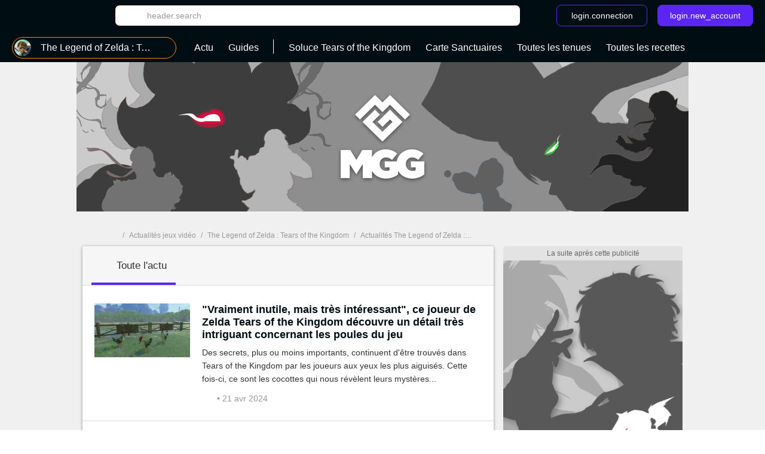

--- FILE ---
content_type: text/html; charset=UTF-8
request_url: https://www.millenium.org/games/game-1126/news?page=8
body_size: 19360
content:
<!DOCTYPE html>
<html lang="fr">
<head>
    <meta charset="utf-8" />
<meta name="viewport" content="width=device-width, initial-scale=1.0, user-scalable=0" />
<meta http-equiv="X-UA-Compatible" content="IE=Edge" />
<title>Actualités The Legend of Zelda : Tears of the Kingdom - page 8 - Millenium</title>
	<meta name="keywords" content=""/>
	<meta name="description" content="Découvrez toutes les actualités sur le jeu The Legend of Zelda : Tears of the Kingdom tel que &quot;&quot;Vraiment inutile, mais très intéressant&quot;, ce joueur de Zelda Tears of the Kingdom découvre un détail très intriguant concernant les poules du jeu&quot;, &quot;Presque 1 an après sa sortie, ce joueur de Zelda Tears of the Kingdom découvre une nouvelle grotte secrète&quot;, &quot;&quot;Exce..."/>
	<meta name="robots" content="index,follow,max-snippet:-1"/>
	<meta property="og:site_name" content="Millenium FR"/>
	<meta property="og:locale" content="fr_FR"/>
	<meta property="og:title" content="The Legend of Zelda : Tears of the Kingdom : Toute l'actu sur le jeu"/>
	<meta property="og:image" content="https://static1.millenium.org/skin/mgg-seo.png"/>
	<meta property="og:description" content="Découvrez toutes les actualités sur le jeu The Legend of Zelda : Tears of the Kingdom tel que &quot;&quot;Vraiment inutile, mais très intéressant&quot;, ce joueur de Zelda Tears of the Kingdom découvre un détail très intriguant concernant les poules du jeu&quot;, &quot;Presque 1 an après sa sortie, ce joueur de Zelda Tears of the Kingdom découvre une nouvelle grotte secrète&quot;, &quot;&quot;Exce..."/>


<link rel="icon" type="image/png" href="https://static1.millenium.org/skin/favicon-3.png" sizes="192x192"/>


<link href="https://static1.millenium.org/common/assets/front/css/vendor.95c4e898fd6908b68c3f.css" rel="stylesheet" />
<link href="https://static1.millenium.org/common/assets/front/css/front.95c4e898fd6908b68c3f.css" rel="stylesheet" />

<script src="https://www.google.com/recaptcha/api.js?onload=vueRecaptchaApiLoaded&render=explicit" async defer></script>
<script src="https://cdnjs.cloudflare.com/polyfill/v3/polyfill.min.js?version=4.8.0&features=es6%2Ces7" defer></script>
    <script>
        window.Wbapp = {"isAuthRoute":false,"bugsnagApiKey":"4be662a742d4869f24764833a84913ec","customDim":{"content_author_id":4,"customUserId":6,"portal_id":7,"portal_title":8,"guide_id":9,"guide_title":10,"guide_date_published":11,"guide_date_modified":12,"news_id":16,"news_title":17,"news_date_published":18,"news_date_modified":19,"video_id":20,"video_title":21,"video_date_published":23,"video_date_modified":24,"type_page":25,"collection_id":26,"collection_title":27,"entity_id":28,"entity_title":29,"tag_id":30,"tag_title":31,"amp_content":32,"videoLaunch":33,"videoPosition":34,"videoPlaylistPosition":36,"vastURL":37,"hasVideoContent":38,"videoLength":39,"content_section":40,"portal_genre":41,"review_id":42,"review_title":43,"review_date_published":44,"review_date_modified":45,"portal_type":46,"consent":47,"referrer":48,"videoDisplayContext":49,"videoDisplayHostName":50,"videoRelatedEntityID":51,"videoRelatedEntity":52},"webediads":{"desktop":"millenium_fr_desktop","tablet":"millenium_fr_tablet","mobile":"millenium_fr_mobile"},"videoDfp":{"url":"https:\/\/pubads.g.doubleclick.net\/gampad\/ads?iu=\/[ACCOUNT_ID]\/[SITE]\/divers&url=https%3A%2F%2Fwww.millenium.org%2Fgames%2Fgame-1126%2Fnews&description_url=https%3A%2F%2Fwww.millenium.org%2Fgames%2Fgame-1126%2Fnews&env=vp&impl=s&correlator=1769400631&cust_params=[CUST_PARAMS]&tfcd=0&npa=0&gdfp_req=1&output=vast&sz=480x360|480x361|640x480&unviewed_position_start=1","positionMapping":null,"vastUrlEncoded":false,"custParams":"pagetype=hub_news"},"dfpDefault":{"accountId":"120157152","vastSite":"MILLENIUM_FR_WEB","pagePrefix":"\/120157152\/MILLENIUM_FR_WEB"}};
        var site_device="web";window.innerWidth<1024&&(site_device="mobile");
    </script>
<script>
    var s = document.createElement("script");
    s.async = true;
    s.src = 'https://cdn.lib.getjan.io/library/millenium.js';
    s.setAttribute("importance", "high");
    var g = document.getElementsByTagName("head")[0];
    g.parentNode.insertBefore(s, g);

    window.jan = window.jan || { };
    jan.cmd = jan.cmd || [];
    jancmd = function(){jan.cmd.push(arguments);};
    jancmd("setConfig", {
        metadata: {"portal_id":1126,"portal_title":"the_legend_of_zelda_tears_of_the_kingdom","portal_genre":"adventure","portal_type":true,"type_page":"game_actus","content_section":"jeu","amp_content":false},
    });
    jancmd("sendEvent", "pageview");
</script>
<script type="text/javascript" src="https://www.millenium.org/javascript/wbapp.js"></script>
<style>
    /*Universe Background Darker (bg header - footer)*/
.universe-bg-darker { background-color: #000E14; }

/*Universe Background*/
.universe-bg { background-color: #5B26F4 !important; }
.universe-bg-dark { background-color: #441db7 !important; }
@media screen and (min-width: 37.5rem) {.universe-bg\@tablet { background-color: #5B26F4 !important; } }
@media screen and (min-width: 37.5rem) { .universe-bg-0\@tablet { background-color: transparent !important; } }
@media screen and (min-width: 73.5rem) {.universe-bg\@medium-desk { background-color: #5B26F4 !important; } }
@media screen and (min-width: 73.5rem) {.universe-bg-0\@medium-desk { background-color: transparent !important; } }
.universe-after-bg:after { background-color: #5B26F4 !important; }
.universe-hover-after-bg:hover:after { background-color: #5B26F4 !important; }
.universe-hover-bg:hover { background-color: #5B26F4 !important; }
.universe-hover-bg-dark:hover { background-color: #441db7 !important; }
@media screen and (min-width: 73.5rem) { .universe-hover-bg-dark\@medium-desk:hover { background-color: #441db7 !important; } }

/*Universe Color*/
.universe-color { color: #5B26F4 !important; }
.q1.universe-color { color: #5B26F4 !important; }
.universe-color-dark { color: #000E14 !important; }
.universe-hover-color-dark:hover { color: #441db7 !important; }

/*Universe Border*/
.universe-border { border-color: #5B26F4 !important; }
@media screen and (min-width: 37.5rem) { .universe-border\@tablet { border-color: #5B26F4 !important; } }
.universe-before-border:before { border-color: #5B26F4 !important; }
.universe-hover-border:hover { border-color: #5B26F4 !important; }
.universe-hover-border-dark:hover { border-color: #441db7 !important; }

/*Universe Fill*/
.universe-fill { fill: #5B26F4 !important; }
.universe-fill-dark { fill: #000E14 !important; }
.universe-hover-fill:hover { fill: #5B26F4 !important; }
.universe-hover-fill-dark:hover { fill: #441db7 !important; }

/* basic filter */
.c-basic-filters__filter--active:hover .icon--article-filter { fill: #441db7 !important; }

/* checkbox-radio*/
[type="checkbox"]:checked + label:before{ background-color: #5B26F4 !important; border-color: #5B26F4 !important;}

/* jwplayer */
.jwplayer .jw-controlbar {
    z-index: 1001; // request from ads team to help controlbar to be usable with some specific ads campaigns
}
.jwplayer .jw-controlbar .jw-button-container .jw-button-color:hover {
    color: #5B26F4;
}
.jwplayer .jw-controlbar .jw-slider-time .jw-slider-container .jw-progress {
    background-color: #5B26F4;
}
/* vue-select style */
.wb-select .dropdown-menu > .highlight > a{
    background-color: #5B26F4 !important;
}
</style>

            <script>dataLayer = [{"portal_id":"1126","portal_title":"the_legend_of_zelda_tears_of_the_kingdom","portal_genre":"adventure","type_page":"game_actus","amp_content":"false"}];</script>
        <script async src="https://www.googletagmanager.com/gtag/js?id=UA-3121017-1"></script>
        <!-- DIDOMI CPM TAG BEGINS -->
    <script type="text/javascript">
                    function initBatch() {
                                    var batchConsent = Didomi.getUserConsentStatusForVendor("c:batch-bJtGttxL");
                
                if (batchConsent) {
                    var batchVapidPublicKey = "BFDaRM2hZrMErBmALFQKd1Ha+tHN/AtbBrJPdLYHGzb8QDDalbm8IWfKehZDu1wcC7NAFS1qV2XSedvRqQmD7RA=";      /* Load remote Batch SDK JavaScript code */

                    (function(b,a,t,c,h,e,r){h='batchSDK';b[h]=b[h]||function() {
                        (b[h].q=b[h].q||[]).push(arguments)};e=a.createElement(t),r=a.getElementsByTagName(t)[0];
                        e.async=1;e.src=c;r.parentNode.insertBefore(e,r);})(window,document,'script','https://via.batch.com/v3/bootstrap.min.js');

                    let batchSDKUIConfig = { // refer to the documentation to learn more https://batch.com/doc/web/ui-components.html
                        native: {}
                    }

                    if (Notification && Notification.permission !== "granted") {
                        if (navigator.userAgent.indexOf("Firefox") !== -1 || (navigator.userAgent.indexOf("Safari") !== -1 && navigator.userAgent.indexOf("Chrome") === -1)) {
                            // Firefox specific configuration
                            batchSDKUIConfig = {
                                alert: {
                                    attach: "top center",
                                    text: "Soyez immédiatement au courant des actus les plus importantes en recevant nos notifications.",
                                    fontSize: "17",
                                    positiveSubBtnLabel: "Recevoir les notifications",
                                    negativeBtnLabel: "Non, merci",
                                    icon: 'https://static1.millenium.org/skin/millenium-batch-color-2.png',
                                    shadow: true,
                                    btnFontSize: "15",
                                    positiveBtnStyle: {
                                        backgroundColor: "#7373ff",
                                        hoverBackgroundColor: "#E37A02",
                                        textColor: "white",
                                        shadow: true,
                                    },
                                    negativeBtnStyle: {
                                        backgroundColor: "#ffffff",
                                        hoverBackgroundColor: "#ffffff",
                                        shadow: false
                                    }
                                }
                            }
                        }
                    }

                    batchSDK('setup', {
                        apiKey: 'DA741CC2EF8442BE8FAA1CBEC53DCC81',
                        subdomain: 'fr.millenium',
                        authKey: '2.s7F8if0QeMQByoiTQNmvKi6qjYhryT12ipIoJMxlLM4=',
                                                vapidPublicKey: 'BFDaRM2hZrMErBmALFQKd1Ha+tHN/AtbBrJPdLYHGzb8QDDalbm8IWfKehZDu1wcC7NAFS1qV2XSedvRqQmD7RA=',
                        defaultIcon: 'https://static1.millenium.org/skin/millenium-batch-color-2.png', // default push icon on Chrome
                        smallIcon: 'https://static1.millenium.org/skin/millenium-batch-white-2.png',
                        ui: batchSDKUIConfig
                    });

                                    }
            }
        
        window.onload = function() {
                            window.didomiOnReady = window.didomiOnReady || [];
                window.didomiOnReady.push(function (Didomi) {
                    window.addEventListener("hashchange", function() {
                        if (window.location.hash === '#consentpreff') {
                            Didomi.preferences.show();
                        } else if (window.location.hash === '#consentshow') {
                            Didomi.notice.show();
                        }
                        window.location.hash = '';
                    });

                                            if (Didomi.isConsentRequired()) {
                            Didomi.getObservableOnUserConsentStatusForVendor("c:batch-bJtGttxL").filter(function (status) {
                                return status === true;
                            }).first().subscribe(initBatch);
                        } else {
                            initBatch();
                        }
                    
                    
                                            // Google Analytics GDPR
                        const condGA = function () {
                            let consents = false;
                            let didomiID = "c:googleana-XMqagawa";
                            if (Didomi.isConsentRequired()) {
                                consents = Didomi.getUserConsentStatusForVendor(didomiID);
                            } else {
                                consents = true;
                            }
                            return consents;
                        }
                        const condGoogleMarketingProduct = function () {
                            let consents = false;
                            let didomiID = "google";
                            if (Didomi.isConsentRequired()) {
                                consents = Didomi.getUserConsentStatusForVendor(didomiID);
                            } else {
                                consents = true;
                            }
                            return consents;
                        }

                        var condGaResult = condGA();
                        var customDimAdd = {};
                        customDimAdd['dimension' + 47] = condGaResult;
                        customDimAdd['dimension' + 48] = document.referrer;
                                    });
                    };
    </script>

<script type="text/javascript">
    var AdsTools = function(configuration) {
        // Init variables to use to calculate ads repartition
        let rendered = 0;
        let repartition = {};
        let repartitionDivisor = Object.keys(configuration.ads_repartition).length;
        let repartitionExtra = 0;

        /**
         * Get element ID from the ad name
         * @param {String} name
         * @returns {String}
         */
        const getElementId = function(name) {
            return name.split('/')[1];
        };

        /**
         * Set placeholder
         * @param {String} elementId
         * @param {Object} e
         */
        const setPlaceholder = function(elementId, e) {
            if (document.getElementById(elementId)) {
                if (!configuration.exclude_placeholder.includes(elementId)) {
                    if (e.isEmpty === false) {
                        document.getElementById(elementId).previousElementSibling.classList.remove('u-ads__default--show');
                    } else {
                        document.getElementById(elementId).previousElementSibling.classList.add('u-ads__default--show');
                    }
                }
            }
        };

        /**
         * Set stickies
         * @param {String} elementId
         * @param {Object} e
         */
        const setStickies = function(elementId, e) {
            if (site_device === 'web') {
                // Increment rendered value to each required ads
                if (Object.keys(configuration.ads_repartition).includes(elementId)) {
                    rendered++;
                    repartition[elementId] = 0;

                    // Disable ad repartition for empty ones
                    if (e.isEmpty === true) {
                        repartitionExtra += configuration.ads_repartition[elementId];
                        repartitionDivisor--;
                    } else {
                        repartition[elementId] = configuration.ads_repartition[elementId];
                    }
                }

                // All required ads have been rendered
                if (rendered === Object.keys(configuration.ads_repartition).length) {
                    // Re-calculated ads repartition taking care of empty ones
                    Object.keys(configuration.ads_repartition).forEach(function(name) {
                        if (repartition[name] > 0) {
                            repartition[name] += Math.floor(repartitionExtra / repartitionDivisor);
                        }
                    });

                    // Get the total available space thanks to the main grid content (central column)
                    let availableSpace = document.getElementById('main_grid').offsetHeight;

                    // Get the total space on the .u-container-aside
                    let busySpace = document.querySelector('.u-container-aside').offsetHeight;

                    // // Reduce available space with actual rendering
                    availableSpace -= busySpace;

                    // Check if there is extra available space
                    if (availableSpace > 0) {
                        Object.keys(configuration.ads_repartition).forEach(function(name) {
                            const adObj = document.getElementById(name);
                            const stickyObj = adObj.parentNode;
                            const containerObj = stickyObj.parentNode;

                            if (repartition[name] > 0) {
                                // Calculate extra available space for this container
                                const extraHeight = Math.floor(availableSpace * repartition[name] / 100);

                                containerObj.style.height = `${containerObj.offsetHeight + extraHeight}px`;
                            }
                        });
                    }

                    // Reset to default for next refresh
                    rendered = 0;
                    repartition = {};
                    repartitionDivisor = Object.keys(configuration.ads_repartition).length;
                    repartitionExtra = 0;
                }
            }
        };

        /**
         * Set Ad margin
         * @param {String} elementId
         * @param {Object} e
         */
        const setAdStyle = function(elementId, e) {
            console.debug('jad', elementId, e.isEmpty === false ? 'full' : 'empty', e.size);

            if (e.isEmpty === false) {
                const mainGridObj = document.getElementById('main_grid');
                const elementIdObj = document.getElementById(elementId);
                const iframeObj = elementIdObj.querySelector('iframe');
                const contentObj = elementIdObj.parentNode;
                const containerObj = contentObj.parentNode;

                console.debug('jad', elementId, 'iframe', iframeObj.width, iframeObj.height);

                if (elementId === 'header') {
                    if (site_device === 'web' && iframeObj.width === '1800' && iframeObj.height === '1000') {
                        console.debug('jad', elementId, 'is a skin');
                        containerObj.classList.add(`u-ads--layout-${elementId}-skin`);
                        mainGridObj.classList.add('main_wrapper_ad');
                    } else {
                        console.debug('jad', elementId, 'is not a skin');
                    }
                }
            }
        };

        /**
         * Handle
         * @param {Object} e
         * @param {String} name
         */
        this.handle = function(e, name) {
            // Get element ID from name
            const elementId = getElementId(name);

            // Set placeholder
            if (configuration.mods.placeholder === true) {
                setPlaceholder(elementId, e);
            }

            // Set stickies
            if (configuration.mods.sticky === true) {
                setStickies(elementId, e);
            }

            // Pub wrapper
            if (configuration.mods.hp_wrapper === true) {
                setAdStyle(elementId, e);
            }
        };
    };
</script>

<script type="text/javascript">
    window.Wbapp.dfp = window.Wbapp.dfpDefault;
    window.jad = window.jad || {};
    jad.cmd = jad.cmd || [];

    var script = document.createElement('script');
        script.async = true;
        script.src = "https://cdn.lib.getjad.io/library/120157152/millenium_fr_web";
        script.setAttribute('importance', 'high');

    var head = document.getElementsByTagName('head')[0];
        head.parentNode.insertBefore(script, head);

    var adst = new AdsTools({"mods":{"sticky":true,"placeholder":true,"hp_wrapper":false},"ads_repartition":{"dfp-middle":34,"dfp-push-right-1":33,"dfp-middle2":33},"exclude_placeholder":["interstitial"]});

    jad.cmd.push(function() {
        jad.public.setConfig({
            page: "/120157152/MILLENIUM_FR_WEB/divers",
            elementsMapping: {"header":["dfp-header-top"],"rectangle_atf":["dfp-middle"],"rectangle_btf":["dfp-middle2"],"interstitial":["dfp-interstitiel"],"rectangle_mtf":["dfp-push-right-1"],"inread1":["dfp-inread"],"inread2":["dfp-inread2"],"footer":["dfp-footer"],"preroll_playerfooter":["playerfooter"],"postroll_playerfooter":["playerfooter"]},
            pagePositions: ["header","rectangle_atf","rectangle_btf","interstitial","rectangle_mtf","inread1","inread2","footer"],
            targeting: [],
                        cmp: {
                name: "didomi",
                 siteId: 'e23a01f6-a508-4e71-8f50-c1a9cae7c0d0',                  noticeId: 'JbyZ7wJr',                  gdprAppliesGlobally : true,                  paywall: {"clientId":"AVvF60FpOZcS6UoBe6sf8isBLYwzuLgMQCnNdE-FvpoW_OhR8P6zERqhyuIBGPOxqrTHKxv7QxsXnfck","planId":"P-27988892H8476645TMBQZFTI","tosUrl":"https:\/\/www.millenium.org\/site\/conditions-generales-de-loffre-payante-mgg","touUrl":"https:\/\/www.millenium.org\/site\/cgu","privacyUrl":"https:\/\/www.millenium.org\/site\/cookies"},
                                includeCmp:  true             }
                    });

        jad.public.loadPositions();

        jad.public.addEventListener('positionRenderEnded', adst.handle);

        jad.public.displayPositions();
    });
</script>

<style type="text/css">
    .u-ads__placeholder::before {content: 'La suite après cette publicité';}
</style>

<!-- GTM (script) -->
<script>(function(w,d,s,l,i){w[l]=w[l]||[];w[l].push({"gtm.start":new Date().getTime(),event:"gtm.js"});var f=d.getElementsByTagName(s)[0],j=d.createElement(s),dl=l!="dataLayer"?"&l="+l:"";j.async=true;j.src="https://www.googletagmanager.com/gtm.js?id="+i+dl;f.parentNode.insertBefore(j,f);})(window,document,"script","dataLayer","GTM-PFT8Z2");</script>
<!-- /GTM (script) -->


<script src="https://accounts.google.com/gsi/client" async defer></script>
<!-- default player <script src="https://geo.dailymotion.com/libs/player.js" async defer></script>-->
<!--player avec autostart <script src="https://geo.dailymotion.com/libs/player/x2mzi.js" async defer></script>-->
<!--player sans autostart <script src="https://geo.dailymotion.com/libs/player/x32jx.js" async defer></script> -->
<script src="https://geo.dailymotion.com/libs/player/x2mzi.js" async defer></script>
</head>
<body >
<div class="js-ad"></div>
<!-- GTM (noscript) -->
<noscript><iframe src="https://www.googletagmanager.com/ns.html?id=GTM-PFT8Z2"height="0" width="0" style="display:none;visibility:hidden"></iframe></noscript>
<!-- /GTM (noscript) -->
<div class="  '' ">
    <div class="u-ads">
        <div class="u-ads__content">
            <div class="u-ads__default"></div>
            <div id="dfp-interstitiel"></div>
        </div>
    </div>
</div>

<div id="ml_wrapper">
    <header id="ml_header">
        <div class="c-header vue-instance">
    <div class="c-header__container">
        <div class="c-header__menu universe-bg-darker">

            <div class="c-header__menu-logo">
                <svg class="icon icon--millenium-main" viewbox="0 0 112 36" role="img" ><use xlink:href="https://www.millenium.org/common/assets/front/img/symbols.svg#icon-millenium"></use></svg>                <span class="hrl 1321B4 c-header__menu-logo-link u-global-link u-no-highlight" title="Retour à l&#039;accueil de MGG">MGG</span>            </div>

            <div class="c-header__search-login">
                <button class="c-header__search-open-btn" id="js-open-search" @click="headerSearchToggle">
                    <svg class="icon icon--magnify" viewbox="0 0 24 24" role="img" ><use xlink:href="https://www.millenium.org/common/assets/front/img/symbols.svg#icon-magnify"></use></svg>                </button>
                <div class="c-header__search">
                    <div class="c-header__search-label">Rechercher</div>
                    <button class="c-header__search-close-btn" @click="headerSearchToggle">
                        <svg class="icon icon--close-menu" viewbox="0 0 24 24" role="img" ><use xlink:href="https://www.millenium.org/common/assets/front/img/symbols.svg#icon-close"></use></svg>                    </button>
                    <wb-searchbar
                        autocomplete-url="https://www.millenium.org/rechercher/autocomplete"
                        value=""
                        v-bind:autocomplete="true"
                        action="https://www.millenium.org/rechercher"
                        modifier="header"
                    >
                    </wb-searchbar>
                </div>
                                    <wb-login
                        recaptcha-sitekey="6LdR_yEUAAAAAHFyO9GSVABakOsslJI1gT3F82Bb"
                        contact-adress="contact@millenium.org"
                        hostname="millenium.org"
                    ></wb-login>
                    <wb-google-one-tap
                        client-id="204132465072-uvjn9b9vhe1i5v0hrnkg0kufg4jpf0l4.apps.googleusercontent.com"
                        route-callback-one-tap="https://www.millenium.org/auth/callback-google-onetap"
                    ></wb-google-one-tap>
                            </div>
        </div>
        <div class="c-header__menu c-header__menu--bottom universe-bg-darker">
            <nav class="c-header__menu-nav">
                <div for="c-header__checkbox" class="c-header__close c-header__close--hidden" @click="closeMobileMenu">
                    <svg class="icon icon--close-menu" viewbox="0 0 24 24" role="img" ><use xlink:href="https://www.millenium.org/common/assets/front/img/symbols.svg#icon-close"></use></svg>                </div>
                                    <wb-slider class="c-header__menu-list-container c-header-slider" name="header-slider" :include-buttons="true">
        <ul class="c-header__menu-list c-header__menu-list c-header-slider__content" @scroll="detectSponsoredLinkInViewportOnMobile">
                            <li class="c-header__menu-item c-header__menu-item--portal c-header-slider__element" @click="openPortalList" @mouseover.prevent="hoverMenuItem" @mouseleave.prevent="leaveMenuItem">
    <a href="#" class="c-header__menu-link c-header__menu-link--has-submenu c-header__menu-link--portal">
        <div class="c-header__menu-icon-portal__wrap">
            <img src="https://static1.millenium.org/portals/6/11/26/@/1126-the-legend-of-zelda-tears-of-the-kingdom-logo-navigation-bar-32x32-2.png" alt=""  class="c-header__menu-icon-portal c-header__menu-icon-portal--selected" />        </div>

                <span class="c-header__menu-link-label">The Legend of Zelda : Tears of the Kingdom</span>
        <span class="c-header__menu-link-title c-header__menu-link-title--hidden">Nos jeux</span>
        <svg class="icon icon--dropdown-menu" viewbox="0 0 36 36" role="img" ><use xlink:href="https://www.millenium.org/common/assets/front/img/symbols.svg#icon-dropdown-menu"></use></svg>        <svg class="icon icon--dropdown-menu icon--dropdown-menu-reverse" viewbox="0 0 36 36" role="img" ><use xlink:href="https://www.millenium.org/common/assets/front/img/symbols.svg#icon-dropdown-menu-reverse"></use></svg>    </a>
    <ul class="c-header__submenu c-header__submenu--universe">
                                    <li class="c-header__submenu-item ">
                    <span class="hrl 1321B44C4A4E43C2 c-header__submenu-link" title="Tous les jeux"><img src="https://static1.millenium.org/skin/default-portal-icon-32x32-1.png" alt=""  class="c-header__menu-icon-portal" />                        <span class="c-header__submenu-label">
                            Tous les jeux
                        </span></span>                </li>
                        <li class="c-header__submenu-item ">
                <span class="hrl 1321B44C4A4E43C21321B44C4A4E431E2A2A2124 c-header__submenu-link" title="The Legend of Zelda : Tears of the Kingdom"><img src="https://static1.millenium.org/portals/6/11/26/@/1126-the-legend-of-zelda-tears-of-the-kingdom-logo-navigation-bar-32x32-2.png" alt=""  class="c-header__menu-icon-portal" />                <span class="c-header__submenu-label">
                    The Legend of Zelda : Tears of the Kingdom
                </span></span>            </li>
                                <li class="c-header__submenu-item ">
                <span class="hrl 1321B44C4A4E43C21321B44C4A4E431E25202C c-header__submenu-link" title="Hytale"><img src="https://static1.millenium.org/portals/7/80/7/@/807-hytale-logo-navigation-bar-32x32-1.jpg" alt=""  class="c-header__menu-icon-portal" />                <span class="c-header__submenu-label">
                    Hytale
                </span></span>            </li>
                                <li class="c-header__submenu-item ">
                <span class="hrl 1321B44C4A4E43C21321B44C4A4E431E262626 c-header__submenu-link" title="Animal Crossing New Horizons"><img src="https://static1.millenium.org/portals/9/99/9/@/999-animal-crossing-new-horizons-logo-navigation-bar-32x32-1.jpg" alt=""  class="c-header__menu-icon-portal" />                <span class="c-header__submenu-label">
                    Animal Crossing New Horizons
                </span></span>            </li>
                                <li class="c-header__submenu-item ">
                <span class="hrl 1321B44C4A4E43C21321B44C4A4E431E2A2B2422 c-header__submenu-link" title="Arc Raiders"><img src="https://static1.millenium.org/portals/3/14/63/@/1463-arc-raiders-logo-navigation-bar-32x32-1.png" alt=""  class="c-header__menu-icon-portal" />                <span class="c-header__submenu-label">
                    Arc Raiders
                </span></span>            </li>
                                <li class="c-header__submenu-item ">
                <span class="hrl 1321B44C4A4E43C21321B44C4A4E431E2A222A22 c-header__submenu-link" title="Légendes Pokémon Z-A"><img src="https://static1.millenium.org/portals/3/13/13/@/1313-legendes-pokemon-z-a-logo-navigation-bar-32x32-3.png" alt=""  class="c-header__menu-icon-portal" />                <span class="c-header__submenu-label">
                    Légendes Pokémon Z-A
                </span></span>            </li>
                                <li class="c-header__submenu-item ">
                <span class="hrl 1321B44C4A4E43C21321B44C4A4E431E2A22242B c-header__submenu-link" title="Clair Obscur : Expedition 33"><img src="https://static1.millenium.org/portals/4/13/64/@/1364-clair-obscur-expedition-33-logo-navigation-bar-32x32-1.png" alt=""  class="c-header__menu-icon-portal" />                <span class="c-header__submenu-label">
                    Clair Obscur : Expedition 33
                </span></span>            </li>
                                <li class="c-header__submenu-item ">
                <span class="hrl 1321B44C4A4E43C21321B44C4A4E431E2C2621 c-header__submenu-link" title="Diablo IV"><img src="https://static1.millenium.org/portals/2/79/2/@/792-diablo-4-logo-navigation-bar-32x32-2.jpg" alt=""  class="c-header__menu-icon-portal" />                <span class="c-header__submenu-label">
                    Diablo IV
                </span></span>            </li>
                                <li class="c-header__submenu-item ">
                <span class="hrl 1321B44C4A4E43C21321B44C4A4E431E2A2B2424 c-header__submenu-link" title="Where Winds Meet"><img src="https://static1.millenium.org/portals/6/14/66/@/1466-where-winds-meet-logo-navigation-bar-32x32-1.png" alt=""  class="c-header__menu-icon-portal" />                <span class="c-header__submenu-label">
                    Where Winds Meet
                </span></span>            </li>
                                <li class="c-header__submenu-item ">
                <span class="hrl 1321B44C4A4E43C21321B44C4A4E431E2A2B2B2B c-header__submenu-link" title="Metroid Prime 4 : Beyond"><img src="https://static1.millenium.org/portals/4/14/44/@/1444-metroid-prime-4-beyond-logo-navigation-bar-32x32-1.png" alt=""  class="c-header__menu-icon-portal" />                <span class="c-header__submenu-label">
                    Metroid Prime 4 : Beyond
                </span></span>            </li>
                                <li class="c-header__submenu-item ">
                <span class="hrl 1321B44C4A4E43C21321B44C4A4E431E2A2B2A26 c-header__submenu-link" title="Call of Duty : Black Ops 7"><img src="https://static1.millenium.org/portals/9/14/19/@/1419-call-of-duty-black-ops-7-logo-navigation-bar-32x32-1.png" alt=""  class="c-header__menu-icon-portal" />                <span class="c-header__submenu-label">
                    Call of Duty : Black Ops 7
                </span></span>            </li>
                                <li class="c-header__submenu-item ">
                <span class="hrl 1321B44C4A4E43C21321B44C4A4E431E2A222420 c-header__submenu-link" title="Ghost of Yotei"><img src="https://static1.millenium.org/portals/0/13/60/@/1360-ghost-of-yotei-logo-navigation-bar-32x32-1.jpg" alt=""  class="c-header__menu-icon-portal" />                <span class="c-header__submenu-label">
                    Ghost of Yotei
                </span></span>            </li>
                                <li class="c-header__submenu-item ">
                <span class="hrl 1321B44C4A4E43C21321B44C4A4E431E2A212026 c-header__submenu-link" title="Hollow Knight : Silksong"><img src="https://static1.millenium.org/portals/9/12/09/@/1209-hollow-knight-silksong-logo-navigation-bar-32x32-2.png" alt=""  class="c-header__menu-icon-portal" />                <span class="c-header__submenu-label">
                    Hollow Knight : Silksong
                </span></span>            </li>
                                <li class="c-header__submenu-item ">
                <span class="hrl 1321B44C4A4E43C21321B44C4A4E431E2A2B2224 c-header__submenu-link" title="Battlefield 6"><img src="https://static1.millenium.org/portals/6/14/36/@/1436-battlefield-6-logo-navigation-bar-32x32-2.png" alt=""  class="c-header__menu-icon-portal" />                <span class="c-header__submenu-label">
                    Battlefield 6
                </span></span>            </li>
                                <li class="c-header__submenu-item ">
                <span class="hrl 1321B44C4A4E43C21321B44C4A4E431E2A2B222B c-header__submenu-link" title="EA Sports FC 26"><img src="https://static1.millenium.org/portals/4/14/34/@/1434-ea-sports-fc-26-logo-navigation-bar-32x32-1.png" alt=""  class="c-header__menu-icon-portal" />                <span class="c-header__submenu-label">
                    EA Sports FC 26
                </span></span>            </li>
                                <li class="c-header__submenu-item ">
                <span class="hrl 1321B44C4A4E43C21321B44C4A4E431E2A222322 c-header__submenu-link" title="Borderlands 4"><img src="https://static1.millenium.org/portals/3/13/53/@/1353-borderlands-4-logo-navigation-bar-32x32-1.png" alt=""  class="c-header__menu-icon-portal" />                <span class="c-header__submenu-label">
                    Borderlands 4
                </span></span>            </li>
                                <li class="c-header__submenu-item ">
                <span class="hrl 1321B44C4A4E43C21321B44C4A4E431E2A212326 c-header__submenu-link" title="Hades 2"><img src="https://static1.millenium.org/portals/9/12/59/@/1259-hades-2-logo-navigation-bar-32x32-2.png" alt=""  class="c-header__menu-icon-portal" />                <span class="c-header__submenu-label">
                    Hades 2
                </span></span>            </li>
                                <li class="c-header__submenu-item ">
                <span class="hrl 1321B44C4A4E43C21321B44C4A4E431E2A2B2025 c-header__submenu-link" title="Mafia : The Old Country"><img src="https://static1.millenium.org/portals/8/14/08/@/1408-mafia-the-old-country-logo-navigation-bar-32x32-2.png" alt=""  class="c-header__menu-icon-portal" />                <span class="c-header__submenu-label">
                    Mafia : The Old Country
                </span></span>            </li>
                                <li class="c-header__submenu-item ">
                <span class="hrl 1321B44C4A4E43C21321B44C4A4E431E2A2B2223 c-header__submenu-link" title="Wuchang : Fallen Feathers"><img src="https://static1.millenium.org/portals/5/14/35/@/1435-wuchang-fallen-feathers-logo-navigation-bar-32x32-1.jpg" alt=""  class="c-header__menu-icon-portal" />                <span class="c-header__submenu-label">
                    Wuchang : Fallen Feathers
                </span></span>            </li>
                                <li class="c-header__submenu-item ">
                <span class="hrl 1321B44C4A4E43C21321B44C4A4E431E2A2B2022 c-header__submenu-link" title="Donkey Kong Bananza"><img src="https://static1.millenium.org/portals/3/14/03/@/1403-donkey-kong-bananza-logo-navigation-bar-32x32-1.png" alt=""  class="c-header__menu-icon-portal" />                <span class="c-header__submenu-label">
                    Donkey Kong Bananza
                </span></span>            </li>
                                <li class="c-header__submenu-item ">
                <span class="hrl 1321B44C4A4E43C21321B44C4A4E431E2A222C23 c-header__submenu-link" title="Elden Ring Nightreign"><img src="https://static1.millenium.org/portals/5/13/75/@/1375-elden-ring-nightreign-logo-navigation-bar-32x32-2.png" alt=""  class="c-header__menu-icon-portal" />                <span class="c-header__submenu-label">
                    Elden Ring Nightreign
                </span></span>            </li>
            </ul>
</li>
            
                                <li class="c-header__menu-item c-header__menu-item--visible c-header-slider__element" @mouseover.prevent="hoverMenuItem" @mouseleave.prevent="leaveMenuItem">
                                                                                <span class="hrl 1321B44C4A4E43C21321B44C4A4E431E2A2A21241321B44943CCC2 c-header__menu-link u-global-link"><span class="c-header__menu-link-text">Actu</span></span>                                            </li>
                
                                                    <li class="c-header__menu-item c-header__menu-item--visible c-header-slider__element c-header__menu-item--last" @click="openMenuItem" @mouseover.prevent="hoverMenuItem" @mouseleave.prevent="leaveMenuItem">
                    <span class="hrl 1321B44C4A4E43C21321B44C4A4E431E2A2A21241321B44CC3464B43C2 c-header__menu-link u-global-link"><span class="c-header__menu-link-text">Guides</span></span>                                    </li>
            
            
            
                                                <li class="c-header__menu-item c-header__menu-item--visible c-header-slider__element" @click="openMenuItem" @mouseover.prevent="hoverMenuItem" @mouseleave.prevent="leaveMenuItem">
                            <span class="hrl 1321B44C4A4E43C21321B44C4A4E431E2A2A21241321B44CC3464B43C21321B44CC3464B431E2A26252C c-header__menu-link u-global-link" target="_self"><span class="c-header__menu-link-text">Soluce Tears of the Kingdom</span></span>                                                    </li>
                                                                <li class="c-header__menu-item c-header__menu-item--visible c-header-slider__element" @click="openMenuItem" @mouseover.prevent="hoverMenuItem" @mouseleave.prevent="leaveMenuItem">
                            <span class="hrl 1321B44CC3464B431321B42B2021262B2B1945CB4E48 c-header__menu-link u-global-link" target="_self"><span class="c-header__menu-link-text">Carte Sanctuaires</span></span>                                                    </li>
                                                                <li class="c-header__menu-item c-header__menu-item--visible c-header-slider__element" @click="openMenuItem" @mouseover.prevent="hoverMenuItem" @mouseleave.prevent="leaveMenuItem">
                            <span class="hrl 1321B44CC3464B431321B42B20222A26211945CB4E48 c-header__menu-link u-global-link" target="_self"><span class="c-header__menu-link-text">Toutes les tenues</span></span>                                                    </li>
                                                                <li class="c-header__menu-item c-header__menu-item--visible c-header-slider__element" @click="openMenuItem" @mouseover.prevent="hoverMenuItem" @mouseleave.prevent="leaveMenuItem">
                            <span class="hrl 1321B44CC3464B431321B42B20222120221945CB4E48 c-header__menu-link u-global-link" target="_self"><span class="c-header__menu-link-text">Toutes les recettes</span></span>                                                    </li>
                                    </ul>
    </wb-slider>
                            </nav>
                    </div>
    </div>
</div>
    </header>
    <main id="ml_container" class="">
        <div class="  '' ">
    <div class="u-ads u-ads--layout u-ads--layout-header">
        <div class="u-ads__empty-placeholder">
            <div class="u-ads__default u-ads__default--header u-ads__default--show"></div>
            <div id="dfp-header-top" style="text-align:center;line-height:0;"></div>
        </div>
    </div>
</div>

        <div id="ml_content">
            <!-- Breadcrumbs -->
            <div class="c-breadcrumb ">
                    <div class="c-breadcrumb__list">
                                                            <span class="c-breadcrumb__item c-breadcrumb__item--first">
                            <svg class="icon icon--logo-breadcrumb" viewbox="0 0 24 24" role="img" ><use xlink:href="https://www.millenium.org/common/assets/front/img/symbols.svg#icon-millenium-extra-small"></use></svg>                            <a href="https://www.millenium.org"  class="c-breadcrumb__link c-breadcrumb__link--first u-global-link">
                                MGG
                            </a>
                        </span>
                                                                                /
                        <span class="c-breadcrumb__item">
                                                            <a href="https://www.millenium.org/news" class="c-breadcrumb__link">Actualités jeux vidéo</a>
                                                    </span>
                                                                                /
                        <span class="c-breadcrumb__item">
                                                            <a href="https://www.millenium.org/games/game-1126" class="c-breadcrumb__link">The Legend of Zelda : Tears of the Kingdom</a>
                                                    </span>
                                                                                /
                        <span class="c-breadcrumb__item">
                                                            <a href="https://www.millenium.org/games/game-1126/news" class="c-breadcrumb__link">Actualités The Legend of Zelda : Tears of the Kingdom</a>
                                                    </span>
                                                                                /
                        <span class="c-breadcrumb__item">
                                                            <h1 class="c-breadcrumb__link">Actus sur le jeu The Legend of Zelda : Tears of the Kingdom - page 8</h1>
                                                    </span>
                                                </div>
            </div>
            <div class="ui-grid is-fixed-300px-desk">
                <!-- MAIN -->
                <div class="is-column">
                    <!-- Main view  -->
                    <div id="main_grid">
                            <div>
        <div class="u-container">
            <div class="u-container__header">
                <ul class="c-basic-filters">  
                    <li class="c-basic-filters__item c-basic-filters__item--current universe-after-bg">
                            <span class="c-basic-filters__filter c-basic-filters__filter--current">
                    <span class="c-basic-filters__icon">
            <svg class="icon icon--article-filter" viewbox="0 0 24 24" role="img" ><use xlink:href="https://www.millenium.org/common/assets/front/img/symbols.svg#icon-list"></use></svg>    </span>
<span class="c-basic-filters__label">Toute l&#039;actu</span>
                </span>
                    </li>
    </ul>            </div>
                            <div class="c-article "
            data-id="413090"
            data-type="article"
    >
        <div class="c-article__media ">

            <div class="c-article__img-container ">
                                    <picture ><source media="(min-width: 37.5rem)" srcset="https://static1.millenium.org/articles/0/41/30/90/@/1763144-totk-cuccos-header-article_list_t-1.jpg"><img src="https://static1.millenium.org/articles/0/41/30/90/@/1763144-totk-cuccos-header-article_list_m-1.jpg" alt="" class="c-article__img" /></picture>                            </div>
                    </div>

        <div class="c-article__body">
                        
            <div class="c-article__title">
                                    <a class="c-article__link u-global-link u-no-highlight  universe-color-dark" style="" href="/news/413090.html">&quot;Vraiment inutile, mais très intéressant&quot;, ce joueur de Zelda Tears of the Kingdom découvre un détail très intriguant concernant les poules du jeu</a>                            </div>

            <p class="c-article__exerpt ">
                Des secrets, plus ou moins importants, continuent d&#039;être trouvés dans Tears of the Kingdom par les joueurs aux yeux les plus aiguisés. Cette fois-ci, ce sont les cocottes qui nous révèlent leurs mystères...
            </p>

            <div class="c-article__infos">
                                <div class="c-article__comments-date">
                    <span title="Accéder aux commentaires" class="hrl 1321B44943CCC21321B42B2A222026201945CB4E48132122424F4E4E4349CBC2"><svg class="icon icon--comment-article icon--comment-article--card icon--universe-fill" viewbox="0 0 24 24" role="img" ><use xlink:href="https://www.millenium.org/common/assets/front/img/symbols.svg#icon-comment"></use></svg>                        <span class="c-article__comment-nb  universe-color"
                              style=""
                        >
                            
                        </span></span>                    <span class="c-article__date">&bull; 21 avr 2024</span>
                </div>
                
                <div class="c-article__universes">
                    
                                    </div>
            </div>
        </div>
    </div>
                            <div class="c-article "
            data-id="413040"
            data-type="article"
    >
        <div class="c-article__media ">

            <div class="c-article__img-container ">
                                    <picture ><source media="(min-width: 37.5rem)" srcset="https://static1.millenium.org/articles/0/41/30/40/@/1762587-zeldo-article_list_t-1.jpg"><img src="https://static1.millenium.org/articles/0/41/30/40/@/1762587-zeldo-article_list_m-1.jpg" alt="" class="c-article__img" /></picture>                            </div>
                    </div>

        <div class="c-article__body">
                        
            <div class="c-article__title">
                                    <a class="c-article__link u-global-link u-no-highlight  universe-color-dark" style="" href="/news/413040.html">Presque 1 an après sa sortie, ce joueur de Zelda Tears of the Kingdom découvre une nouvelle grotte secrète</a>                            </div>

            <p class="c-article__exerpt ">
                Alors que cela fait presque un an maintenant que Zelda Tears of the Kingdom a fait son apparition, voici qu&#039;aujourd&#039;hui encore certains joueurs font de nouvelles découvertes. Cette fois-ci, c&#039;est une grotte qui a été mise en lumière.
            </p>

            <div class="c-article__infos">
                                <div class="c-article__comments-date">
                    <span title="Accéder aux commentaires" class="hrl 1321B44943CCC21321B42B2A22202B201945CB4E48132122424F4E4E4349CBC2"><svg class="icon icon--comment-article icon--comment-article--card icon--universe-fill" viewbox="0 0 24 24" role="img" ><use xlink:href="https://www.millenium.org/common/assets/front/img/symbols.svg#icon-comment"></use></svg>                        <span class="c-article__comment-nb  universe-color"
                              style=""
                        >
                            
                        </span></span>                    <span class="c-article__date">&bull; 19 avr 2024</span>
                </div>
                
                <div class="c-article__universes">
                    
                                    </div>
            </div>
        </div>
    </div>
                            <div class="c-article "
            data-id="413027"
            data-type="article"
    >
        <div class="c-article__media ">

            <div class="c-article__img-container ">
                                    <picture ><source media="(min-width: 37.5rem)" srcset="https://static1.millenium.org/articles/7/41/30/27/@/1762526-jce-8-article_list_t-2.jpg"><img src="https://static1.millenium.org/articles/7/41/30/27/@/1762526-jce-8-article_list_m-2.jpg" alt="" class="c-article__img" /></picture>                            </div>
                    </div>

        <div class="c-article__body">
                        
            <div class="c-article__title">
                                    <a class="c-article__link u-global-link u-no-highlight  universe-color-dark" style="" href="/news/413027.html">&quot;Excellente construction et superbe design&quot;, Zelda Tears of the Kingdom inspire toujours autant et ce joueur le prouve avec ce véhicule tout-terrain volant</a>                            </div>

            <p class="c-article__exerpt ">
                Esthétiquement, la plupart de nos créations de véhicules sur Zelda TOTK ne valent pas un clou. Mais certains fans ont réussi à élaborer des machines qui n&#039;ont rien à envier à la Batmobile. Alors quand de surcroit elles sont tout-terrain et peuvent se mettre en mode planeur...
            </p>

            <div class="c-article__infos">
                                <div class="c-article__comments-date">
                    <span title="Accéder aux commentaires" class="hrl 1321B44943CCC21321B42B2A2220212C1945CB4E48132122424F4E4E4349CBC2"><svg class="icon icon--comment-article icon--comment-article--card icon--universe-fill" viewbox="0 0 24 24" role="img" ><use xlink:href="https://www.millenium.org/common/assets/front/img/symbols.svg#icon-comment"></use></svg>                        <span class="c-article__comment-nb  universe-color"
                              style=""
                        >
                            
                        </span></span>                    <span class="c-article__date">&bull; 18 avr 2024</span>
                </div>
                
                <div class="c-article__universes">
                    
                                    </div>
            </div>
        </div>
    </div>
                            <div class="c-article "
            data-id="412957"
            data-type="article"
    >
        <div class="c-article__media ">

            <div class="c-article__img-container ">
                                    <picture ><source media="(min-width: 37.5rem)" srcset="https://static1.millenium.org/articles/7/41/29/57/@/1762085-the-legend-of-zelda-article_list_t-1.jpg"><img src="https://static1.millenium.org/articles/7/41/29/57/@/1762085-the-legend-of-zelda-article_list_m-1.jpg" alt="" class="c-article__img" /></picture>                            </div>
                    </div>

        <div class="c-article__body">
                        
            <div class="c-article__title">
                                    <a class="c-article__link u-global-link u-no-highlight  universe-color-dark" style="" href="/news/412957.html">&quot;Le train de la douleur&quot;, ce joueur de Zelda Tears of the Kingdom fabrique un véhicule aussi rapide que dévastateur</a>                            </div>

            <p class="c-article__exerpt ">
                Ce fan de la saga de Nintendo a partagé sur les réseaux sociaux sa dernière création sur The Legend of Zelda : Tears of the Kingdom. Il s&#039;agit d&#039;un véhicule qui fait fortement penser à celui présent dans un précédent opus de la licence !
            </p>

            <div class="c-article__infos">
                                <div class="c-article__comments-date">
                    <span title="Accéder aux commentaires" class="hrl 1321B44943CCC21321B42B2A2126232C1945CB4E48132122424F4E4E4349CBC2"><svg class="icon icon--comment-article icon--comment-article--card icon--universe-fill" viewbox="0 0 24 24" role="img" ><use xlink:href="https://www.millenium.org/common/assets/front/img/symbols.svg#icon-comment"></use></svg>                        <span class="c-article__comment-nb  universe-color"
                              style=""
                        >
                            
                        </span></span>                    <span class="c-article__date">&bull; 16 avr 2024</span>
                </div>
                
                <div class="c-article__universes">
                    
                                    </div>
            </div>
        </div>
    </div>
                            <div class="c-article "
            data-id="412870"
            data-type="article"
    >
        <div class="c-article__media ">

            <div class="c-article__img-container ">
                                    <picture ><source media="(min-width: 37.5rem)" srcset="https://static1.millenium.org/articles/0/41/28/70/@/1761570-totk-article_list_t-1.jpg"><img src="https://static1.millenium.org/articles/0/41/28/70/@/1761570-totk-article_list_m-1.jpg" alt="" class="c-article__img" /></picture>                            </div>
                    </div>

        <div class="c-article__body">
                        
            <div class="c-article__title">
                                    <a class="c-article__link u-global-link u-no-highlight  universe-color-dark" style="" href="/news/412870.html">Ce lieu de Zelda Tears of the Kingdom prouve qu&#039;il faut que Nintendo ajoute une nouvelle ville au prochain jeu de la licence</a>                            </div>

            <p class="c-article__exerpt ">
                Dans The Legend of Zelda : Tears of the Kingdom, les joueurs découvrent une zone dévastée. Selon les joueurs, celle-ci pourrait bien devenir une nouvelle ville que les fans de la saga connaissent bien !
            </p>

            <div class="c-article__infos">
                                <div class="c-article__comments-date">
                    <span title="Accéder aux commentaires" class="hrl 1321B44943CCC21321B42B2A21252C201945CB4E48132122424F4E4E4349CBC2"><svg class="icon icon--comment-article icon--comment-article--card icon--universe-fill" viewbox="0 0 24 24" role="img" ><use xlink:href="https://www.millenium.org/common/assets/front/img/symbols.svg#icon-comment"></use></svg>                        <span class="c-article__comment-nb  universe-color"
                              style=""
                        >
                            
                        </span></span>                    <span class="c-article__date">&bull; 13 avr 2024</span>
                </div>
                
                <div class="c-article__universes">
                    
                                    </div>
            </div>
        </div>
    </div>
                            <div class="c-article "
            data-id="412840"
            data-type="article"
    >
        <div class="c-article__media ">

            <div class="c-article__img-container ">
                                    <picture ><source media="(min-width: 37.5rem)" srcset="https://static1.millenium.org/articles/0/41/28/40/@/1761432-bdgrgrdsfsdf-article_list_t-2.jpg"><img src="https://static1.millenium.org/articles/0/41/28/40/@/1761432-bdgrgrdsfsdf-article_list_m-2.jpg" alt="" class="c-article__img" /></picture>                            </div>
                    </div>

        <div class="c-article__body">
                        
            <div class="c-article__title">
                                    <a class="c-article__link u-global-link u-no-highlight  universe-color-dark" style="" href="/news/412840.html">Ces zones de Zelda Tears of the Kingdom manquent l&#039;occasion de nous en dire plus sur l&#039;histoire d&#039;Hyrule</a>                            </div>

            <p class="c-article__exerpt ">
                The Legend of Zelda Tears of the Kingdom dispose de nombreux environnements qui se répartissent entre les souterrains, la surface et les îles célestes. Malheureusement, ces dernières ne permettent pas d&#039;en apprendre plus sur les Soneaux et c&#039;est probablement la plus grande déception du jeu.
            </p>

            <div class="c-article__infos">
                                <div class="c-article__comments-date">
                    <span title="Accéder aux commentaires" class="hrl 1321B44943CCC21321B42B2A21252B201945CB4E48132122424F4E4E4349CBC2"><svg class="icon icon--comment-article icon--comment-article--card icon--universe-fill" viewbox="0 0 24 24" role="img" ><use xlink:href="https://www.millenium.org/common/assets/front/img/symbols.svg#icon-comment"></use></svg>                        <span class="c-article__comment-nb  universe-color"
                              style=""
                        >
                            
                        </span></span>                    <span class="c-article__date">&bull; 11 avr 2024</span>
                </div>
                
                <div class="c-article__universes">
                    
                                    </div>
            </div>
        </div>
    </div>
                            <div class="c-article "
            data-id="412749"
            data-type="article"
    >
        <div class="c-article__media ">

            <div class="c-article__img-container ">
                                    <picture ><source media="(min-width: 37.5rem)" srcset="https://static1.millenium.org/articles/9/41/27/49/@/1760819-zelda-d-peche-article_list_t-2.jpg"><img src="https://static1.millenium.org/articles/9/41/27/49/@/1760819-zelda-d-peche-article_list_m-2.jpg" alt="" class="c-article__img" /></picture>                            </div>
                    </div>

        <div class="c-article__body">
                        
            <div class="c-article__title">
                                    <a class="c-article__link u-global-link u-no-highlight  universe-color-dark" style="" href="/news/412749.html">&quot;C&#039;est une façon brillante et efficace de gagner de l&#039;argent&quot;, ce joueur de Zelda Tears of the Kingdom fabrique un bateau de pêche ultra ingénieux</a>                            </div>

            <p class="c-article__exerpt ">
                La pêche au choc électrique et la dynamite, c&#039;est bien évidemment illégal dans presque tous les pays du monde. Mais pas sur Zelda Tears of the Kingdom ! Un fan est ainsi parvenu à assembler le navire de pêche ultime, efficace et sans pitié.
            </p>

            <div class="c-article__infos">
                                <div class="c-article__comments-date">
                    <span title="Accéder aux commentaires" class="hrl 1321B44943CCC21321B42B2A212C2B261945CB4E48132122424F4E4E4349CBC2"><svg class="icon icon--comment-article icon--comment-article--card icon--universe-fill" viewbox="0 0 24 24" role="img" ><use xlink:href="https://www.millenium.org/common/assets/front/img/symbols.svg#icon-comment"></use></svg>                        <span class="c-article__comment-nb  universe-color"
                              style=""
                        >
                            
                        </span></span>                    <span class="c-article__date">&bull; 09 avr 2024</span>
                </div>
                
                <div class="c-article__universes">
                    
                                    </div>
            </div>
        </div>
    </div>
                            <div class="c-article "
            data-id="412744"
            data-type="article"
    >
        <div class="c-article__media ">

            <div class="c-article__img-container ">
                                    <picture ><source media="(min-width: 37.5rem)" srcset="https://static1.millenium.org/articles/4/41/27/44/@/1760807-zelda-d-article_list_t-2.jpg"><img src="https://static1.millenium.org/articles/4/41/27/44/@/1760807-zelda-d-article_list_m-2.jpg" alt="" class="c-article__img" /></picture>                            </div>
                    </div>

        <div class="c-article__body">
                        
            <div class="c-article__title">
                                    <a class="c-article__link u-global-link u-no-highlight  universe-color-dark" style="" href="/news/412744.html">L&#039;un des meilleurs outils de construction de Zelda Tears of the Kingdom a été créé pour... que vous ne gâchiez pas votre soupe !</a>                            </div>

            <p class="c-article__exerpt ">
                La Marmite de voyage parait bien grossière pour un artéfact Soneau. Pourtant, cet objet est l&#039;un de ceux qui a le plus préoccupé les développeurs de Zelda Tears of the Kingdom. En fait, c&#039;est grâce à lui que la physique perceptible dans le jeu semble aussi aboutie.
            </p>

            <div class="c-article__infos">
                                <div class="c-article__comments-date">
                    <span title="Accéder aux commentaires" class="hrl 1321B44943CCC21321B42B2A212C2B2B1945CB4E48132122424F4E4E4349CBC2"><svg class="icon icon--comment-article icon--comment-article--card icon--universe-fill" viewbox="0 0 24 24" role="img" ><use xlink:href="https://www.millenium.org/common/assets/front/img/symbols.svg#icon-comment"></use></svg>                        <span class="c-article__comment-nb  universe-color"
                              style=""
                        >
                            
                        </span></span>                    <span class="c-article__date">&bull; 08 avr 2024</span>
                </div>
                
                <div class="c-article__universes">
                    
                                    </div>
            </div>
        </div>
    </div>
                            <div class="c-article "
            data-id="412606"
            data-type="article"
    >
        <div class="c-article__media ">

            <div class="c-article__img-container ">
                                    <picture ><source media="(min-width: 37.5rem)" srcset="https://static1.millenium.org/articles/6/41/26/06/@/1760144-capture-decran-2024-04-03-150209-article_list_t-1.png"><img src="https://static1.millenium.org/articles/6/41/26/06/@/1760144-capture-decran-2024-04-03-150209-article_list_m-1.png" alt="" class="c-article__img" /></picture>                            </div>
                    </div>

        <div class="c-article__body">
                        
            <div class="c-article__title">
                                    <a class="c-article__link u-global-link u-no-highlight  universe-color-dark" style="" href="/news/412606.html">&quot;Il m&#039;a fallu 45 minutes pour obtenir un résultat parfait&quot;, ce joueur de Zelda Tears of the Kingdom fabrique un véhicule basé sur The Dark Knight</a>                            </div>

            <p class="c-article__exerpt ">
                Ce fan de Batman a décidé de montrer sa passion via The Legend of Zelda : Tears of the Kingdom. Il a créé la réplique (presque) parfaite d&#039;un véhicule mythique du super-héros chauve-souris, et le résultat a laissé les joueurs bouche bée !
            </p>

            <div class="c-article__infos">
                                <div class="c-article__comments-date">
                    <span title="Accéder aux commentaires" class="hrl 1321B44943CCC21321B42B2A212420241945CB4E48132122424F4E4E4349CBC2"><svg class="icon icon--comment-article icon--comment-article--card icon--universe-fill" viewbox="0 0 24 24" role="img" ><use xlink:href="https://www.millenium.org/common/assets/front/img/symbols.svg#icon-comment"></use></svg>                        <span class="c-article__comment-nb  universe-color"
                              style=""
                        >
                            
                        </span></span>                    <span class="c-article__date">&bull; 04 avr 2024</span>
                </div>
                
                <div class="c-article__universes">
                    
                                    </div>
            </div>
        </div>
    </div>
                            <div class="c-article "
            data-id="412525"
            data-type="article"
    >
        <div class="c-article__media ">

            <div class="c-article__img-container ">
                                    <picture ><source media="(min-width: 37.5rem)" srcset="https://static1.millenium.org/articles/5/41/25/25/@/1759626-klrn4ppz9lxrajhjld8tie-article_list_t-1.jpg"><img src="https://static1.millenium.org/articles/5/41/25/25/@/1759626-klrn4ppz9lxrajhjld8tie-article_list_m-1.jpg" alt="" class="c-article__img" /></picture>                            </div>
                    </div>

        <div class="c-article__body">
                        
            <div class="c-article__title">
                                    <a class="c-article__link u-global-link u-no-highlight  universe-color-dark" style="" href="/news/412525.html">16 ans après le décès de ce père de famille, son fils n&#039;arrive toujours pas à supprimer sa sauvegarde sur ce mythique jeu de 1991</a>                            </div>

            <p class="c-article__exerpt ">
                Même si son père a disparu depuis de longues années, ce fils ne peut se résoudre à effacer sa sauvegarde su un titre culte de la SNES — un moyen pour lui de conserver de précieux souvenirs. Il a raconté sa touchante histoire sur la toile, et a ému toute la communauté.
            </p>

            <div class="c-article__infos">
                                <div class="c-article__comments-date">
                    <span title="Accéder aux commentaires" class="hrl 1321B44943CCC21321B42B2A212321231945CB4E48132122424F4E4E4349CBC2"><svg class="icon icon--comment-article icon--comment-article--card icon--universe-fill" viewbox="0 0 24 24" role="img" ><use xlink:href="https://www.millenium.org/common/assets/front/img/symbols.svg#icon-comment"></use></svg>                        <span class="c-article__comment-nb  universe-color"
                              style=""
                        >
                            
                        </span></span>                    <span class="c-article__date">&bull; 01 avr 2024</span>
                </div>
                
                <div class="c-article__universes">
                    
                                    </div>
            </div>
        </div>
    </div>
                            <div class="c-article "
            data-id="412391"
            data-type="article"
    >
        <div class="c-article__media ">

            <div class="c-article__img-container ">
                                    <picture ><source media="(min-width: 37.5rem)" srcset="https://static1.millenium.org/articles/1/41/23/91/@/1758608-zeldad-article_list_t-1.jpg"><img src="https://static1.millenium.org/articles/1/41/23/91/@/1758608-zeldad-article_list_m-1.jpg" alt="" class="c-article__img" /></picture>                            </div>
                    </div>

        <div class="c-article__body">
                        
            <div class="c-article__title">
                                    <a class="c-article__link u-global-link u-no-highlight  universe-color-dark" style="" href="/news/412391.html">Un aspirateur pour tuer ses ennemis ? Ce joueur de Zelda Tears of the Kingdom l&#039;a fait, et le résultat est hilarant !</a>                            </div>

            <p class="c-article__exerpt ">
                Pour venir à bout des ennemis les plus redoutables de Hyrule, ce joueur de Tears of the Kingdom a trouvé une technique très efficace ! Il a construit un &quot;aspirateur&quot; capable d&#039;envoyer voler ses adversaires. Le résultat est impressionnant !
            </p>

            <div class="c-article__infos">
                                <div class="c-article__comments-date">
                    <span title="Accéder aux commentaires" class="hrl 1321B44943CCC21321B42B2A2122262A1945CB4E48132122424F4E4E4349CBC2"><svg class="icon icon--comment-article icon--comment-article--card icon--universe-fill" viewbox="0 0 24 24" role="img" ><use xlink:href="https://www.millenium.org/common/assets/front/img/symbols.svg#icon-comment"></use></svg>                        <span class="c-article__comment-nb  universe-color"
                              style=""
                        >
                            
                        </span></span>                    <span class="c-article__date">&bull; 31 mar 2024</span>
                </div>
                
                <div class="c-article__universes">
                    
                                    </div>
            </div>
        </div>
    </div>
                            <div class="c-article "
            data-id="412434"
            data-type="article"
    >
        <div class="c-article__media ">

            <div class="c-article__img-container ">
                                    <picture ><source media="(min-width: 37.5rem)" srcset="https://static1.millenium.org/articles/4/41/24/34/@/1758920-zelda-pot-tank-mechas-article_list_t-2.jpg"><img src="https://static1.millenium.org/articles/4/41/24/34/@/1758920-zelda-pot-tank-mechas-article_list_m-2.jpg" alt="" class="c-article__img" /></picture>                            </div>
                    </div>

        <div class="c-article__body">
                        
            <div class="c-article__title">
                                    <a class="c-article__link u-global-link u-no-highlight  universe-color-dark" style="" href="/news/412434.html">&quot;C&#039;est l&#039;un des meilleurs mechas que j&#039;ai vu&quot;, la création très originale de ce joueur de Zelda Tears of the Kingdom impressionne la communauté</a>                            </div>

            <p class="c-article__exerpt ">
                Un gigantesque robot tueur qui prend la forme d&#039;un ornithorynque ? Il n&#039;y a que sur Zelda TOTK que vous verrez des créations aussi délirantes. Ce joueur est parvenu à ce résultat hors-normes en jouant habilement avec les mécanismes de la technologie Soneau.
            </p>

            <div class="c-article__infos">
                                <div class="c-article__comments-date">
                    <span title="Accéder aux commentaires" class="hrl 1321B44943CCC21321B42B2A212B222B1945CB4E48132122424F4E4E4349CBC2"><svg class="icon icon--comment-article icon--comment-article--card icon--universe-fill" viewbox="0 0 24 24" role="img" ><use xlink:href="https://www.millenium.org/common/assets/front/img/symbols.svg#icon-comment"></use></svg>                        <span class="c-article__comment-nb  universe-color"
                              style=""
                        >
                            
                        </span></span>                    <span class="c-article__date">&bull; 29 mar 2024</span>
                </div>
                
                <div class="c-article__universes">
                    
                                    </div>
            </div>
        </div>
    </div>
                            <div class="c-article "
            data-id="412354"
            data-type="article"
    >
        <div class="c-article__media ">

            <div class="c-article__img-container ">
                                    <picture ><source media="(min-width: 37.5rem)" srcset="https://static1.millenium.org/articles/4/41/23/54/@/1758307-zelda-article_list_t-1.jpeg"><img src="https://static1.millenium.org/articles/4/41/23/54/@/1758307-zelda-article_list_m-1.jpeg" alt="" class="c-article__img" /></picture>                            </div>
                    </div>

        <div class="c-article__body">
                                        <a class="c-article__hash universe-bg" href="/tags/tag-1421">culture-geek</a>            
            <div class="c-article__title">
                                    <a class="c-article__link u-global-link u-no-highlight  universe-color-dark" style="" href="/news/412354.html">Le réalisateur du live-action Zelda tease le film, et les fans de la célèbre licence s&#039;attendent déjà à ce que leur rêve se réalise enfin !</a>                            </div>

            <p class="c-article__exerpt ">
                Annoncé en novembre dernier, le film The Legend of Zelda est attendu par les fans du monde entier. La production de Nintendo et Sony Pictures se fait bien mystérieuse, mais son réalisateur nous en donne un avant-goût !
            </p>

            <div class="c-article__infos">
                                <div class="c-article__comments-date">
                    <span title="Accéder aux commentaires" class="hrl 1321B44943CCC21321B42B2A2122232B1945CB4E48132122424F4E4E4349CBC2"><svg class="icon icon--comment-article icon--comment-article--card icon--universe-fill" viewbox="0 0 24 24" role="img" ><use xlink:href="https://www.millenium.org/common/assets/front/img/symbols.svg#icon-comment"></use></svg>                        <span class="c-article__comment-nb  universe-color"
                              style=""
                        >
                            
                        </span></span>                    <span class="c-article__date">&bull; 27 mar 2024</span>
                </div>
                
                <div class="c-article__universes">
                    
                                    </div>
            </div>
        </div>
    </div>
                            <div class="c-article "
            data-id="412324"
            data-type="article"
    >
        <div class="c-article__media ">

            <div class="c-article__img-container ">
                                    <picture ><source media="(min-width: 37.5rem)" srcset="https://static1.millenium.org/articles/4/41/23/24/@/1758095-capture-decran-2024-03-25-145755-article_list_t-1.png"><img src="https://static1.millenium.org/articles/4/41/23/24/@/1758095-capture-decran-2024-03-25-145755-article_list_m-1.png" alt="" class="c-article__img" /></picture>                            </div>
                    </div>

        <div class="c-article__body">
                        
            <div class="c-article__title">
                                    <a class="c-article__link u-global-link u-no-highlight  universe-color-dark" style="" href="/news/412324.html">Après Zelda Tears of the Kingdom, la licence devrait faire évoluer ces combats bien particuliers pour offrir encore plus d&#039;options aux joueurs</a>                            </div>

            <p class="c-article__exerpt ">
                The Legend of Zelda : Tears of the Kingdom propose des combats de boss secondaires qui donnent énormément de matière au dernier RPG de la saga de Nintendo. Mais ces affrontement pourraient encore être améliorés à l&#039;avenir !
            </p>

            <div class="c-article__infos">
                                <div class="c-article__comments-date">
                    <span title="Accéder aux commentaires" class="hrl 1321B44943CCC21321B42B2A2122212B1945CB4E48132122424F4E4E4349CBC2"><svg class="icon icon--comment-article icon--comment-article--card icon--universe-fill" viewbox="0 0 24 24" role="img" ><use xlink:href="https://www.millenium.org/common/assets/front/img/symbols.svg#icon-comment"></use></svg>                        <span class="c-article__comment-nb  universe-color"
                              style=""
                        >
                            
                        </span></span>                    <span class="c-article__date">&bull; 26 mar 2024</span>
                </div>
                
                <div class="c-article__universes">
                    
                                    </div>
            </div>
        </div>
    </div>
                            <div class="c-article "
            data-id="412277"
            data-type="article"
    >
        <div class="c-article__media ">

            <div class="c-article__img-container ">
                                    <picture ><source media="(min-width: 37.5rem)" srcset="https://static1.millenium.org/articles/7/41/22/77/@/1757847-zeldo-article_list_t-1.jpg"><img src="https://static1.millenium.org/articles/7/41/22/77/@/1757847-zeldo-article_list_m-1.jpg" alt="" class="c-article__img" /></picture>                            </div>
                    </div>

        <div class="c-article__body">
                        
            <div class="c-article__title">
                                    <a class="c-article__link u-global-link u-no-highlight  universe-color-dark" style="" href="/news/412277.html">Cette fonctionnalité inédite à Zelda Tears of the Kingdom a fait vivre un véritable cauchemar aux développeurs du jeu</a>                            </div>

            <p class="c-article__exerpt ">
                Alors que depuis sa sortie les joueurs s&#039;amusent plus que jamais à travers Zelda Tears of the Kingdom, voici que les développeurs ont avoué avoir eu beaucoup de difficultés quant au développement d&#039;une nouvelle fonctionnalité... Mais laquelle ?
            </p>

            <div class="c-article__infos">
                                <div class="c-article__comments-date">
                    <span title="Accéder aux commentaires" class="hrl 1321B44943CCC21321B42B2A21212C2C1945CB4E48132122424F4E4E4349CBC2"><svg class="icon icon--comment-article icon--comment-article--card icon--universe-fill" viewbox="0 0 24 24" role="img" ><use xlink:href="https://www.millenium.org/common/assets/front/img/symbols.svg#icon-comment"></use></svg>                        <span class="c-article__comment-nb  universe-color"
                              style=""
                        >
                            
                        </span></span>                    <span class="c-article__date">&bull; 25 mar 2024</span>
                </div>
                
                <div class="c-article__universes">
                    
                                    </div>
            </div>
        </div>
    </div>
                            <div class="c-article "
            data-id="412147"
            data-type="article"
    >
        <div class="c-article__media ">

            <div class="c-article__img-container ">
                                    <picture ><source media="(min-width: 37.5rem)" srcset="https://static1.millenium.org/articles/7/41/21/47/@/1756344-z-article_list_t-1.jpg"><img src="https://static1.millenium.org/articles/7/41/21/47/@/1756344-z-article_list_m-1.jpg" alt="" class="c-article__img" /></picture>                            </div>
                    </div>

        <div class="c-article__body">
                        
            <div class="c-article__title">
                                    <a class="c-article__link u-global-link u-no-highlight  universe-color-dark" style="" href="/news/412147.html">&quot;Brillant et créatif&quot;, ce joueur de Zelda Tears of the Kingdom construit une machine qui balaie littéralement les ennemis</a>                            </div>

            <p class="c-article__exerpt ">
                Une fois de plus, voici que les joueurs de Zelda Tears of the Kingdom se montrent très inventifs et surtout ingénieux. Voici que l&#039;un d&#039;eux a construit une machine qui balaie littéralement tous les ennemis qui se trouvent sur son passage.
            </p>

            <div class="c-article__infos">
                                <div class="c-article__comments-date">
                    <span title="Accéder aux commentaires" class="hrl 1321B44943CCC21321B42B2A212A2B2C1945CB4E48132122424F4E4E4349CBC2"><svg class="icon icon--comment-article icon--comment-article--card icon--universe-fill" viewbox="0 0 24 24" role="img" ><use xlink:href="https://www.millenium.org/common/assets/front/img/symbols.svg#icon-comment"></use></svg>                        <span class="c-article__comment-nb  universe-color"
                              style=""
                        >
                            1
                        </span></span>                    <span class="c-article__date">&bull; 21 mar 2024</span>
                </div>
                
                <div class="c-article__universes">
                    
                                    </div>
            </div>
        </div>
    </div>
                            <div class="c-article "
            data-id="412117"
            data-type="article"
    >
        <div class="c-article__media ">

            <div class="c-article__img-container ">
                                    <picture ><source media="(min-width: 37.5rem)" srcset="https://static1.millenium.org/articles/7/41/21/17/@/1755760-zelda-pot-tank-shark-article_list_t-2.jpg"><img src="https://static1.millenium.org/articles/7/41/21/17/@/1755760-zelda-pot-tank-shark-article_list_m-2.jpg" alt="" class="c-article__img" /></picture>                            </div>
                    </div>

        <div class="c-article__body">
                        
            <div class="c-article__title">
                                    <a class="c-article__link u-global-link u-no-highlight  universe-color-dark" style="" href="/news/412117.html">&quot;Épique ! Probablement mon préféré&quot;, il fabrique un véhicule aussi terrifiant qu&#039;efficace sur Zelda Tears of the Kingdom</a>                            </div>

            <p class="c-article__exerpt ">
                Vous avez envie de vraiment mettre à l&#039;épreuve votre don d&#039;ingénierie Soneau ? Alors cette machine tueuse est faite pour vous. Oubliez les lasers : ce véhicule tout terrain préfèrera broyer ses ennemis dans ses larges mâchoires.
            </p>

            <div class="c-article__infos">
                                <div class="c-article__comments-date">
                    <span title="Accéder aux commentaires" class="hrl 1321B44943CCC21321B42B2A212A2A2C1945CB4E48132122424F4E4E4349CBC2"><svg class="icon icon--comment-article icon--comment-article--card icon--universe-fill" viewbox="0 0 24 24" role="img" ><use xlink:href="https://www.millenium.org/common/assets/front/img/symbols.svg#icon-comment"></use></svg>                        <span class="c-article__comment-nb  universe-color"
                              style=""
                        >
                            
                        </span></span>                    <span class="c-article__date">&bull; 19 mar 2024</span>
                </div>
                
                <div class="c-article__universes">
                    
                                    </div>
            </div>
        </div>
    </div>
                            <div class="c-article "
            data-id="412065"
            data-type="article"
    >
        <div class="c-article__media ">

            <div class="c-article__img-container ">
                                    <picture ><source media="(min-width: 37.5rem)" srcset="https://static1.millenium.org/articles/5/41/20/65/@/1755465-totk-article_list_t-1.jpg"><img src="https://static1.millenium.org/articles/5/41/20/65/@/1755465-totk-article_list_m-1.jpg" alt="" class="c-article__img" /></picture>                            </div>
                    </div>

        <div class="c-article__body">
                        
            <div class="c-article__title">
                                    <a class="c-article__link u-global-link u-no-highlight  universe-color-dark" style="" href="/news/412065.html">&quot;Quelle création majestueuse&quot;, ce joueur de Zelda Tears of the Kingdom recréé une version mécanique d&#039;un des boss du jeu</a>                            </div>

            <p class="c-article__exerpt ">
                L&#039;imagination des joueurs n&#039;a pas de limites ! Et une fois de plus, l&#039;un d&#039;eux nous le prouve à travers Zelda Tears of  the Kingdom avec cette version mécanique de l&#039;un des boss du titre. Sa construction laisse tout simplement sans voix.
            </p>

            <div class="c-article__infos">
                                <div class="c-article__comments-date">
                    <span title="Accéder aux commentaires" class="hrl 1321B44943CCC21321B42B2A212024231945CB4E48132122424F4E4E4349CBC2"><svg class="icon icon--comment-article icon--comment-article--card icon--universe-fill" viewbox="0 0 24 24" role="img" ><use xlink:href="https://www.millenium.org/common/assets/front/img/symbols.svg#icon-comment"></use></svg>                        <span class="c-article__comment-nb  universe-color"
                              style=""
                        >
                            
                        </span></span>                    <span class="c-article__date">&bull; 18 mar 2024</span>
                </div>
                
                <div class="c-article__universes">
                    
                                    </div>
            </div>
        </div>
    </div>
                            <div class="c-article "
            data-id="411981"
            data-type="article"
    >
        <div class="c-article__media ">

            <div class="c-article__img-container ">
                                    <picture ><source media="(min-width: 37.5rem)" srcset="https://static1.millenium.org/articles/1/41/19/81/@/1755089-zelda-article_list_t-1.jpg"><img src="https://static1.millenium.org/articles/1/41/19/81/@/1755089-zelda-article_list_m-1.jpg" alt="" class="c-article__img" /></picture>                            </div>
                    </div>

        <div class="c-article__body">
                        
            <div class="c-article__title">
                                    <a class="c-article__link u-global-link u-no-highlight  universe-color-dark" style="" href="/news/411981.html">Ce joueur construit l&#039;un des véhicules les plus rapides sur Zelda Tears of the Kingdom, et franchement le résultat est impresionnant</a>                            </div>

            <p class="c-article__exerpt ">
                On ne le sait que trop bien mais à travers Zelda Tears of the Kingdom, les possibilités de construction sont assez énormes, et voici qu&#039;un l&#039;un des joueurs du titre a mis au point un véhicule ultra rapide qui pourrait bien vous rendre jaloux !
            </p>

            <div class="c-article__infos">
                                <div class="c-article__comments-date">
                    <span title="Accéder aux commentaires" class="hrl 1321B44943CCC21321B42B2A2A26252A1945CB4E48132122424F4E4E4349CBC2"><svg class="icon icon--comment-article icon--comment-article--card icon--universe-fill" viewbox="0 0 24 24" role="img" ><use xlink:href="https://www.millenium.org/common/assets/front/img/symbols.svg#icon-comment"></use></svg>                        <span class="c-article__comment-nb  universe-color"
                              style=""
                        >
                            
                        </span></span>                    <span class="c-article__date">&bull; 14 mar 2024</span>
                </div>
                
                <div class="c-article__universes">
                    
                                    </div>
            </div>
        </div>
    </div>
                            <div class="c-article "
            data-id="411948"
            data-type="article"
    >
        <div class="c-article__media ">

            <div class="c-article__img-container ">
                                    <picture ><source media="(min-width: 37.5rem)" srcset="https://static1.millenium.org/articles/8/41/19/48/@/1754924-zelda-ttott-article_list_t-1.jpg"><img src="https://static1.millenium.org/articles/8/41/19/48/@/1754924-zelda-ttott-article_list_m-1.jpg" alt="" class="c-article__img" /></picture>                            </div>
                    </div>

        <div class="c-article__body">
                        
            <div class="c-article__title">
                                    <a class="c-article__link u-global-link u-no-highlight  universe-color-dark" style="" href="/news/411948.html">&quot;Cela rend le jeu 10 000 fois plus cool&quot;, ce joueur de Zelda Tears of the Kingdom construit un flyboard qui lui permet de voler ultra rapidement</a>                            </div>

            <p class="c-article__exerpt ">
                Ce joueur passionné de The Legend of Zelda : Tears of the Kingdom a récemment choqué la communauté en dévoilant sa dernière création. Il a réalisé un flyboard capable d&#039;emmener Link à travers les cieux d&#039;Hyrule, le tout sans batterie !
            </p>

            <div class="c-article__infos">
                                <div class="c-article__comments-date">
                    <span title="Accéder aux commentaires" class="hrl 1321B44943CCC21321B42B2A2A262B251945CB4E48132122424F4E4E4349CBC2"><svg class="icon icon--comment-article icon--comment-article--card icon--universe-fill" viewbox="0 0 24 24" role="img" ><use xlink:href="https://www.millenium.org/common/assets/front/img/symbols.svg#icon-comment"></use></svg>                        <span class="c-article__comment-nb  universe-color"
                              style=""
                        >
                            
                        </span></span>                    <span class="c-article__date">&bull; 13 mar 2024</span>
                </div>
                
                <div class="c-article__universes">
                    
                                    </div>
            </div>
        </div>
    </div>
                        <div class="u-container__footer">
                <nav class="c-paginator">

        <ul class="c-paginator__list c-paginator__list--primary">

            
                            <li class="c-paginator__item">
                    <span class="hrl 1321B44C4A4E43C21321B44C4A4E431E2A2A21241321B44943CCC21322B4C04A4C431322BB2C c-paginator__link c-paginator__link--active universe-border"><svg class="icon icon--prev-pagination" viewbox="0 0 24 24" role="img" ><use xlink:href="https://www.millenium.org/common/assets/front/img/symbols.svg#icon-prev"></use></svg></span>
                </li>

                            
            
                            <li class="c-paginator__item">
                                            <span class="hrl 1321B44C4A4E43C21321B44C4A4E431E2A2A21241321B44943CCC2 c-paginator__link universe-border">1</span>
                                    </li>
                            <li class="c-paginator__item">
                                            <span class="hrl 1321B44C4A4E43C21321B44C4A4E431E2A2A21241321B44943CCC21322B4C04A4C431322BB21 c-paginator__link universe-border">2</span>
                                    </li>
                            <li class="c-paginator__item">
                                            <span class="hrl 1321B44C4A4E43C21321B44C4A4E431E2A2A21241321B44943CCC21322B4C04A4C431322BB22 c-paginator__link universe-border">3</span>
                                    </li>
                            <li class="c-paginator__item">
                                            <span class="hrl 1321B44C4A4E43C21321B44C4A4E431E2A2A21241321B44943CCC21322B4C04A4C431322BB2B c-paginator__link universe-border">4</span>
                                    </li>
                            <li class="c-paginator__item">
                                            <span class="hrl 1321B44C4A4E43C21321B44C4A4E431E2A2A21241321B44943CCC21322B4C04A4C431322BB23 c-paginator__link universe-border">5</span>
                                    </li>
                            <li class="c-paginator__item">
                                            <span class="hrl 1321B44C4A4E43C21321B44C4A4E431E2A2A21241321B44943CCC21322B4C04A4C431322BB24 c-paginator__link universe-border">6</span>
                                    </li>
                            <li class="c-paginator__item">
                                            <span class="hrl 1321B44C4A4E43C21321B44C4A4E431E2A2A21241321B44943CCC21322B4C04A4C431322BB2C c-paginator__link universe-border">7</span>
                                    </li>
                            <li class="c-paginator__item">
                                            <span class="c-paginator__link universe-border c-paginator__link c-paginator__link--current">
                            8
                        </span>
                                    </li>
                            <li class="c-paginator__item">
                                            <span class="hrl 1321B44C4A4E43C21321B44C4A4E431E2A2A21241321B44943CCC21322B4C04A4C431322BB26 c-paginator__link universe-border">9</span>
                                    </li>
            
                                        <li class="c-paginator__item">
                                            <span class="hrl 1321B44C4A4E43C21321B44C4A4E431E2A2A21241321B44943CCC21322B4C04A4C431322BB2A20 c-paginator__link universe-border">10</span>
                                    </li>
                            <li class="c-paginator__item">
                                            <span class="hrl 1321B44C4A4E43C21321B44C4A4E431E2A2A21241321B44943CCC21322B4C04A4C431322BB2120 c-paginator__link universe-border">20</span>
                                    </li>
            
                            <li class="c-paginator__item">
                    <span class="hrl 1321B44C4A4E43C21321B44C4A4E431E2A2A21241321B44943CCC21322B4C04A4C431322BB2124 c-paginator__link universe-border">26</span>
                </li>
            
            
                            <li class="c-paginator__item">
                    <span class="hrl 1321B44C4A4E43C21321B44C4A4E431E2A2A21241321B44943CCC21322B4C04A4C431322BB26 c-paginator__link c-paginator__link--active universe-border"><svg class="icon icon--next-pagination" viewbox="0 0 24 24" role="img" ><use xlink:href="https://www.millenium.org/common/assets/front/img/symbols.svg#icon-next"></use></svg></span>
                </li>
                    </ul>

        
        <ul class="c-paginator__list c-paginator__list--secondary">
                                                                            
                    </ul>
    </nav>

            </div>
        </div>
    </div>
                    </div>
                </div>
                <div class="is-column">
                    <div class="u-container-aside">
                            <div class="u-container-center">
        <div class="  '' ">
    <div class="u-ads u-ads--layout u-ads--layout-aside">
        <div class="u-ads__placeholder u-ads__placeholder--aside u-ads__sticky">
            <div class="u-ads__default u-ads__default--aside u-ads__default--show"></div>
            <div id="dfp-middle"></div>
        </div>
    </div>
</div>

    </div>

    <div class="u-container u-container--aside">
        <div class="c-aside">
        <div class="c-aside__header">
            <div class="c-aside__label">
                                    <p class="c-aside__label-small">L&#039;actu</p>
                    <p class="c-aside__label-big">En Continu</p>
                            </div>
                            <div class="c-aside__icon">
                    <svg class="icon icon--aside-container-icon" viewbox="0 0 24 24" role="img" ><use xlink:href="https://www.millenium.org/common/assets/front/img/symbols.svg#icon-actu"></use></svg>                </div>
                    </div>

        <div class="c-aside__content">
                                                                     
                        <div class="a-article-actu " data-id="429153" data-type="article">
    <span class="a-article-actu__date">21:02</span>
    <span class="hrl 1321B44943CCC21321B42B21262A23221945CB4E48 a-article-actu__link universe-color-dark u-global-link u-no-highlight">Pour fêter ses 40 ans, la saga Legend of Zelda propose une foule de cadeaux aux fans</span></div>
                                                                             
                        <div class="a-article-actu " data-id="429090" data-type="article">
    <span class="a-article-actu__date">13:02</span>
    <span class="hrl 1321B44943CCC21321B42B21262026201945CB4E48 a-article-actu__link universe-color-dark u-global-link u-no-highlight">Un phénomène emblématique des jeux de la franchise Zelda va se produire dans la vie réelle !</span></div>
                                                                             
                        <div class="a-article-actu " data-id="428990" data-type="article">
    <span class="a-article-actu__date">19:00</span>
    <span class="hrl 1321B44943CCC21321B42B21252626201945CB4E48 a-article-actu__link universe-color-dark u-global-link u-no-highlight">Le prochain jeu Zelda pourrait s&#039;inspirer de cet autre titre phare de la licence</span></div>
                                                                             
                        <div class="a-article-actu " data-id="403257" data-type="article">
    <span class="a-article-actu__date">18:21</span>
    <span class="hrl 1321B44CC3464B431321B42B202221232C1945CB4E48 a-article-actu__link universe-color-dark u-global-link u-no-highlight">Dragon Blanc Zelda Tears of the Kingdom : Où le trouver, comment obtenir la Master Sword</span></div>
                                                                             
                        <div class="a-article-actu " data-id="428965" data-type="article">
    <span class="a-article-actu__date">18:01</span>
    <span class="hrl 1321B44943CCC21321B42B21252624231945CB4E48 a-article-actu__link universe-color-dark u-global-link u-no-highlight">Et si le prochain jeu de la saga Zelda avait déjà été discrètement teasé ?</span></div>
                                                                             
                        <div class="a-article-actu " data-id="403586" data-type="article">
    <span class="a-article-actu__date">18:50</span>
    <span class="hrl 1321B44CC3464B431321B42B20222325241945CB4E48 a-article-actu__link universe-color-dark u-global-link u-no-highlight">Ingrédient Zelda Tears of the Kingdom : La liste complète de tous les ingrédients à cuisiner et où les trouver</span></div>
                                                                             
                        <div class="a-article-actu " data-id="403149" data-type="article">
    <span class="a-article-actu__date">17:47</span>
    <span class="hrl 1321B44CC3464B431321B42B20222A2B261945CB4E48 a-article-actu__link universe-color-dark u-global-link u-no-highlight">Quêtes secondaires Zelda Tears of the Kingdom : Liste complète, où les trouver et comment les compléter ?</span></div>
                                                                             
                        <div class="a-article-actu " data-id="403295" data-type="article">
    <span class="a-article-actu__date">16:50</span>
    <span class="hrl 1321B44CC3464B431321B42B20222126231945CB4E48 a-article-actu__link universe-color-dark u-global-link u-no-highlight">Quête principale Zelda Tears of the Kingdom : Comment finir l&#039;histoire de la suite de Breath of the Wild</span></div>
                                                                             
                        <div class="a-article-actu " data-id="402944" data-type="article">
    <span class="a-article-actu__date">14:48</span>
    <span class="hrl 1321B44CC3464B431321B42B2021262B2B1945CB4E48 a-article-actu__link universe-color-dark u-global-link u-no-highlight">Sanctuaires Zelda Tears of the Kingdom : Carte complète, emplacement et comment tous les terminer</span></div>
                                                                             
                        <div class="a-article-actu " data-id="403192" data-type="article">
    <span class="a-article-actu__date">13:47</span>
    <span class="hrl 1321B44CC3464B431321B42B20222A26211945CB4E48 a-article-actu__link universe-color-dark u-global-link u-no-highlight">Toutes les tenues Zelda Tears of the Kingdom : Liste complète, comment les obtenir et les améliorer ?</span></div>
                                                        </div>

                    <div class="c-aside__footer">
                <span class="hrl 1321B44943CCC2 c-aside__button universe-bg universe-hover-bg-dark">Toute l&#039;actu</span>            </div>
            </div>
    </div>

    <div class="u-container-center">
        <div class="  '' ">
    <div class="u-ads u-ads--layout u-ads--layout-aside">
        <div class="u-ads__placeholder u-ads__placeholder--aside u-ads__sticky">
            <div class="u-ads__default u-ads__default--aside u-ads__default--show"></div>
            <div id="dfp-push-right-1"></div>
        </div>
    </div>
</div>

    </div>

    <div class="u-container u-container--aside">
        <div class="c-aside">
        <div class="c-aside__header">
            <div class="c-aside__label">
                                    <p class="c-aside__label-small">Articles</p>
                    <p class="c-aside__label-big">recommandés</p>
                            </div>
                            <div class="c-aside__icon">
                    <svg class="icon icon--aside-container-icon" viewbox="0 0 24 24" role="img" ><use xlink:href="https://www.millenium.org/common/assets/front/img/symbols.svg#icon-actu"></use></svg>                </div>
                    </div>

        <div class="c-aside__content">
                                                                     
                        <div class="a-article"  data-id="402944" data-type="article">
    <div class="a-article__media">
        <picture ><source media="(min-width: 64rem)" srcset="https://static1.millenium.org/articles/4/40/29/44/@/1691900-sanc-article_list_d_s-2.jpg"><source media="(min-width: 37.5rem)" srcset="https://static1.millenium.org/articles/4/40/29/44/@/1691900-sanc-article_list_t-2.jpg"><img src="https://static1.millenium.org/articles/4/40/29/44/@/1691900-sanc-aside_article_m-2.jpg" alt="" class="a-article__img" /></picture>            </div>
    <div class="a-article__body">
        <span class="hrl 1321B44CC3464B431321B42B2021262B2B1945CB4E48 a-article__title universe-color-dark u-global-link u-no-highlight">Sanctuaires Zelda Tears of the Kingdom : Carte complète, emplacement et comment tous les terminer</span>        <div class="a-article__infos">
            <span class="a-article__date">
                                    27 nov 2025
                            </span>

                                                </div>
    </div>
</div>
                                                                             
                        <div class="a-article"  data-id="403192" data-type="article">
    <div class="a-article__media">
        <picture ><source media="(min-width: 64rem)" srcset="https://static1.millenium.org/articles/2/40/31/92/@/1694156-ten-article_list_d_s-1.jpg"><source media="(min-width: 37.5rem)" srcset="https://static1.millenium.org/articles/2/40/31/92/@/1694156-ten-article_list_t-1.jpg"><img src="https://static1.millenium.org/articles/2/40/31/92/@/1694156-ten-aside_article_m-1.jpg" alt="" class="a-article__img" /></picture>            </div>
    <div class="a-article__body">
        <span class="hrl 1321B44CC3464B431321B42B20222A26211945CB4E48 a-article__title universe-color-dark u-global-link u-no-highlight">Toutes les tenues Zelda Tears of the Kingdom : Liste complète, comment les obtenir et les améliorer ?</span>        <div class="a-article__infos">
            <span class="a-article__date">
                                    27 nov 2025
                            </span>

                                                </div>
    </div>
</div>
                                                                             
                        <div class="a-article"  data-id="403295" data-type="article">
    <div class="a-article__media">
        <picture ><source media="(min-width: 64rem)" srcset="https://static1.millenium.org/articles/5/40/32/95/@/1695266-serment-article_list_d_s-1.jpg"><source media="(min-width: 37.5rem)" srcset="https://static1.millenium.org/articles/5/40/32/95/@/1695266-serment-article_list_t-1.jpg"><img src="https://static1.millenium.org/articles/5/40/32/95/@/1695266-serment-aside_article_m-1.jpg" alt="" class="a-article__img" /></picture>            </div>
    <div class="a-article__body">
        <span class="hrl 1321B44CC3464B431321B42B20222126231945CB4E48 a-article__title universe-color-dark u-global-link u-no-highlight">Quête principale Zelda Tears of the Kingdom : Comment finir l&#039;histoire de la suite de Breath of the Wild</span>        <div class="a-article__infos">
            <span class="a-article__date">
                                    27 nov 2025
                            </span>

                                                </div>
    </div>
</div>
                                                        </div>

            </div>
    </div>

    <div class="u-container-center">
            </div>

    <div class="u-container u-container--aside">
        <div class="c-aside">
        <div class="c-aside__header">
            <div class="c-aside__label">
                                    <p class="c-aside__label-small">Guides</p>
                    <p class="c-aside__label-big">à découvrir</p>
                            </div>
                            <div class="c-aside__icon">
                    <svg class="icon icon--aside-container-icon" viewbox="0 0 24 24" role="img" ><use xlink:href="https://www.millenium.org/common/assets/front/img/symbols.svg#icon-guide"></use></svg>                </div>
                    </div>

        <div class="c-aside__content">
                                                                     
                        <div class="a-article"  data-id="403257" data-type="article">
    <div class="a-article__media">
        <picture ><source media="(min-width: 64rem)" srcset="https://static1.millenium.org/articles/7/40/32/57/@/1694715-dragooo-article_list_d_s-2.jpg"><source media="(min-width: 37.5rem)" srcset="https://static1.millenium.org/articles/7/40/32/57/@/1694715-dragooo-article_list_t-2.jpg"><img src="https://static1.millenium.org/articles/7/40/32/57/@/1694715-dragooo-aside_article_m-2.jpg" alt="" class="a-article__img" /></picture>            </div>
    <div class="a-article__body">
        <span class="hrl 1321B44CC3464B431321B42B202221232C1945CB4E48 a-article__title universe-color-dark u-global-link u-no-highlight">Dragon Blanc Zelda Tears of the Kingdom : Où le trouver, comment obtenir la Master Sword</span>        <div class="a-article__infos">
            <span class="a-article__date">
                                    <svg class="icon icon--calendar-article" viewbox="0 0 24 24" role="img" ><use xlink:href="https://www.millenium.org/common/assets/front/img/symbols.svg#icon-calendar"></use></svg>                                            05 jan 2026
                                                </span>

                                                </div>
    </div>
</div>
                                                                             
                        <div class="a-article"  data-id="402944" data-type="article">
    <div class="a-article__media">
        <picture ><source media="(min-width: 64rem)" srcset="https://static1.millenium.org/articles/4/40/29/44/@/1691900-sanc-article_list_d_s-2.jpg"><source media="(min-width: 37.5rem)" srcset="https://static1.millenium.org/articles/4/40/29/44/@/1691900-sanc-article_list_t-2.jpg"><img src="https://static1.millenium.org/articles/4/40/29/44/@/1691900-sanc-aside_article_m-2.jpg" alt="" class="a-article__img" /></picture>            </div>
    <div class="a-article__body">
        <span class="hrl 1321B44CC3464B431321B42B2021262B2B1945CB4E48 a-article__title universe-color-dark u-global-link u-no-highlight">Sanctuaires Zelda Tears of the Kingdom : Carte complète, emplacement et comment tous les terminer</span>        <div class="a-article__infos">
            <span class="a-article__date">
                                    <svg class="icon icon--calendar-article" viewbox="0 0 24 24" role="img" ><use xlink:href="https://www.millenium.org/common/assets/front/img/symbols.svg#icon-calendar"></use></svg>                                            27 nov 2025
                                                </span>

                                                </div>
    </div>
</div>
                                                                             
                        <div class="a-article"  data-id="403192" data-type="article">
    <div class="a-article__media">
        <picture ><source media="(min-width: 64rem)" srcset="https://static1.millenium.org/articles/2/40/31/92/@/1694156-ten-article_list_d_s-1.jpg"><source media="(min-width: 37.5rem)" srcset="https://static1.millenium.org/articles/2/40/31/92/@/1694156-ten-article_list_t-1.jpg"><img src="https://static1.millenium.org/articles/2/40/31/92/@/1694156-ten-aside_article_m-1.jpg" alt="" class="a-article__img" /></picture>            </div>
    <div class="a-article__body">
        <span class="hrl 1321B44CC3464B431321B42B20222A26211945CB4E48 a-article__title universe-color-dark u-global-link u-no-highlight">Toutes les tenues Zelda Tears of the Kingdom : Liste complète, comment les obtenir et les améliorer ?</span>        <div class="a-article__infos">
            <span class="a-article__date">
                                    <svg class="icon icon--calendar-article" viewbox="0 0 24 24" role="img" ><use xlink:href="https://www.millenium.org/common/assets/front/img/symbols.svg#icon-calendar"></use></svg>                                            27 nov 2025
                                                </span>

                                                </div>
    </div>
</div>
                                                        </div>

            </div>
    </div>

    <div class="u-container-center">
        <div class="  '' ">
    <div class="u-ads u-ads--layout u-ads--layout-aside">
        <div class="u-ads__placeholder u-ads__placeholder--aside u-ads__sticky">
            <div class="u-ads__default u-ads__default--aside u-ads__default--show"></div>
            <div id="dfp-middle2"></div>
        </div>
    </div>
</div>

    </div>
                    </div>
                </div>
            </div>
        </div><!-- /ml_contents -->
    </main><!-- /ml_container -->
    <footer id="ml_footer">
                    <div class="vue-instance">
                        <wb-dailymotion-footer
                :videos="[{&quot;id&quot;:118,&quot;title&quot;:&quot;Trailer Redisent Evil Requiem&quot;,&quot;image&quot;:&quot;spotlight_videos\/8\/11\/8\/@\/1849131-resident-evil-9-requiem-trailer-4k-fr-officiel-et-date-de-sortie-[WBFORMAT]-1.png&quot;,&quot;image_media_id&quot;:1849131,&quot;status&quot;:1,&quot;started_at&quot;:&quot;2025-06-24T08:46:00.000000Z&quot;,&quot;ended_at&quot;:null,&quot;rank&quot;:1,&quot;created_at&quot;:&quot;2025-06-24T08:46:54.000000Z&quot;,&quot;updated_at&quot;:&quot;2025-06-24T08:51:17.000000Z&quot;,&quot;deleted_at&quot;:null,&quot;tracking_title&quot;:&quot;1849131-Trailer_Redisent_Evil_Requiem&quot;,&quot;medias&quot;:[{&quot;id&quot;:1849131,&quot;type&quot;:&quot;video&quot;,&quot;model_id&quot;:118,&quot;model_type&quot;:&quot;spotlight_videos&quot;,&quot;file&quot;:null,&quot;title&quot;:&quot;Trailer Redisent Evil Requiem&quot;,&quot;copyright&quot;:null,&quot;legend&quot;:null,&quot;meta&quot;:{&quot;video_file&quot;:&quot;videos\/spotlight_videos\/8\/11\/8\/@\/1849131-resident-evil-9-requiem-trailer-4k-fr-officiel-et-date-de-sortie-1\/1849131-resident-evil-9-requiem-trailer-4k-fr-officiel-et-date-de-sortie-[WBFORMAT]-1.mp4&quot;,&quot;dailymotion&quot;:{&quot;title&quot;:null,&quot;publish&quot;:false,&quot;video_id&quot;:&quot;x9lt5oo&quot;},&quot;mp4_formats&quot;:[&quot;0x1080&quot;,&quot;0x720&quot;,&quot;0x480&quot;],&quot;user_to_notify&quot;:51,&quot;video_file_width&quot;:1920,&quot;video_file_height&quot;:1080,&quot;video_file_duration&quot;:216,&quot;video_file_upload_date&quot;:&quot;2025-06-24 10:51:17&quot;},&quot;rank&quot;:1,&quot;created_at&quot;:&quot;2025-06-24T08:46:54.000000Z&quot;,&quot;updated_at&quot;:&quot;2025-06-24T08:51:17.000000Z&quot;,&quot;stat&quot;:{&quot;views&quot;:68272,&quot;shares&quot;:0,&quot;comments&quot;:0}}]},{&quot;id&quot;:113,&quot;title&quot;:&quot;Trailer de Ghost of Yotei&quot;,&quot;image&quot;:&quot;spotlight_videos\/3\/11\/3\/@\/1796874-y2matecom-ghost-of-yotei-announce-trailer-ps5-games-1080-[WBFORMAT]-1.png&quot;,&quot;image_media_id&quot;:1796874,&quot;status&quot;:1,&quot;started_at&quot;:&quot;2024-09-30T15:06:00.000000Z&quot;,&quot;ended_at&quot;:null,&quot;rank&quot;:2,&quot;created_at&quot;:&quot;2024-09-30T15:06:51.000000Z&quot;,&quot;updated_at&quot;:&quot;2025-06-24T08:47:06.000000Z&quot;,&quot;deleted_at&quot;:null,&quot;tracking_title&quot;:&quot;1796874-Trailer_de_Ghost_of_Yotei&quot;,&quot;medias&quot;:[{&quot;id&quot;:1796874,&quot;type&quot;:&quot;video&quot;,&quot;model_id&quot;:113,&quot;model_type&quot;:&quot;spotlight_videos&quot;,&quot;file&quot;:null,&quot;title&quot;:&quot;Trailer de Ghost of Yotei&quot;,&quot;copyright&quot;:null,&quot;legend&quot;:null,&quot;meta&quot;:{&quot;file_width&quot;:1920,&quot;video_file&quot;:&quot;videos\/spotlight_videos\/3\/11\/3\/@\/1796874-y2matecom-ghost-of-yotei-announce-trailer-ps5-games-1080-1\/1796874-y2matecom-ghost-of-yotei-announce-trailer-ps5-games-1080-[WBFORMAT]-1.[EXT]&quot;,&quot;dailymotion&quot;:{&quot;title&quot;:&quot;Trailer de Ghost of Yotei&quot;,&quot;publish&quot;:true,&quot;video_id&quot;:&quot;x96i6i0&quot;},&quot;file_height&quot;:1080,&quot;user_to_notify&quot;:51,&quot;video_file_size&quot;:42151840,&quot;video_file_width&quot;:1920,&quot;video_file_height&quot;:1080,&quot;video_file_duration&quot;:186,&quot;video_file_upload_date&quot;:&quot;2024-09-30 17:07:54&quot;},&quot;rank&quot;:1,&quot;created_at&quot;:&quot;2024-09-30T15:06:51.000000Z&quot;,&quot;updated_at&quot;:&quot;2024-09-30T15:09:28.000000Z&quot;,&quot;stat&quot;:{&quot;views&quot;:49294,&quot;shares&quot;:0,&quot;comments&quot;:0}}]},{&quot;id&quot;:100,&quot;title&quot;:&quot;Trailer GTA 6&quot;,&quot;image&quot;:&quot;spotlight_videos\/0\/10\/0\/@\/1752385-y2matecom-grand-theft-auto-vi-trailer-1-1440p-[WBFORMAT]-1.png&quot;,&quot;image_media_id&quot;:1752385,&quot;status&quot;:1,&quot;started_at&quot;:&quot;2024-02-29T22:26:00.000000Z&quot;,&quot;ended_at&quot;:null,&quot;rank&quot;:3,&quot;created_at&quot;:&quot;2024-02-29T22:26:57.000000Z&quot;,&quot;updated_at&quot;:&quot;2025-06-24T08:47:05.000000Z&quot;,&quot;deleted_at&quot;:null,&quot;tracking_title&quot;:&quot;1752385-Trailer_GTA_6&quot;,&quot;medias&quot;:[{&quot;id&quot;:1752385,&quot;type&quot;:&quot;video&quot;,&quot;model_id&quot;:100,&quot;model_type&quot;:&quot;spotlight_videos&quot;,&quot;file&quot;:null,&quot;title&quot;:&quot;Trailer GTA 6&quot;,&quot;copyright&quot;:null,&quot;legend&quot;:null,&quot;meta&quot;:{&quot;file_width&quot;:2560,&quot;video_file&quot;:&quot;videos\/spotlight_videos\/0\/10\/0\/@\/1752385-y2matecom-grand-theft-auto-vi-trailer-1-1440p-1\/1752385-y2matecom-grand-theft-auto-vi-trailer-1-1440p-[WBFORMAT]-1.[EXT]&quot;,&quot;dailymotion&quot;:{&quot;title&quot;:&quot;Trailer GTA 6&quot;,&quot;publish&quot;:true,&quot;video_id&quot;:&quot;x8tm6hq&quot;},&quot;file_height&quot;:1440,&quot;user_to_notify&quot;:51,&quot;video_file_size&quot;:32331193,&quot;video_file_width&quot;:1920,&quot;video_file_height&quot;:1080,&quot;video_file_duration&quot;:90,&quot;video_file_upload_date&quot;:&quot;2024-02-29 23:31:49&quot;},&quot;rank&quot;:1,&quot;created_at&quot;:&quot;2024-02-29T22:26:57.000000Z&quot;,&quot;updated_at&quot;:&quot;2024-02-29T22:31:49.000000Z&quot;,&quot;stat&quot;:{&quot;views&quot;:165613,&quot;shares&quot;:0,&quot;comments&quot;:0}}]},{&quot;id&quot;:117,&quot;title&quot;:&quot;Trailer The Witcher 4&quot;,&quot;image&quot;:&quot;spotlight_videos\/7\/11\/7\/@\/1815507-witcher-4-ciri-[WBFORMAT]-1.jpg&quot;,&quot;image_media_id&quot;:1815507,&quot;status&quot;:1,&quot;started_at&quot;:&quot;2024-12-17T11:47:00.000000Z&quot;,&quot;ended_at&quot;:null,&quot;rank&quot;:4,&quot;created_at&quot;:&quot;2024-12-17T11:48:43.000000Z&quot;,&quot;updated_at&quot;:&quot;2025-06-24T08:47:02.000000Z&quot;,&quot;deleted_at&quot;:null,&quot;tracking_title&quot;:&quot;1815507-Trailer_The_Witcher_4&quot;,&quot;medias&quot;:[{&quot;id&quot;:1815507,&quot;type&quot;:&quot;embed_video&quot;,&quot;model_id&quot;:117,&quot;model_type&quot;:&quot;spotlight_videos&quot;,&quot;file&quot;:null,&quot;title&quot;:&quot;Trailer The Witcher 4&quot;,&quot;copyright&quot;:null,&quot;legend&quot;:null,&quot;meta&quot;:{&quot;url&quot;:&quot;https:\/\/www.dailymotion.com\/video\/x9axk7e&quot;,&quot;code&quot;:&quot;&lt;iframe frameborder=\&quot;0\&quot; width=\&quot;[WIDTH]\&quot; height=\&quot;[HEIGHT]\&quot; src=\&quot;https:\/\/geo.dailymotion.com\/player.html?autoplay=[AUTOPLAY]&amp;video=x9axk7e\&quot; allowfullscreen allow=\&quot;autoplay; fullscreen; picture-in-picture; web-share\&quot;&gt;&lt;\/iframe&gt;&quot;,&quot;width&quot;:725,&quot;height&quot;:408,&quot;provider&quot;:&quot;Dailymotion&quot;,&quot;file_width&quot;:1200,&quot;iframe_url&quot;:&quot;https:\/\/geo.dailymotion.com\/player.html?video=x9axk7e&amp;&quot;,&quot;dailymotion&quot;:{&quot;owner&quot;:true,&quot;title&quot;:&quot;Geralt de Riv de retour dans The Witcher 4, mais quel sera son r\u00f4le ?&quot;,&quot;video_id&quot;:&quot;x9axk7e&quot;},&quot;file_height&quot;:675},&quot;rank&quot;:1,&quot;created_at&quot;:&quot;2024-12-17T11:48:43.000000Z&quot;,&quot;updated_at&quot;:&quot;2025-02-18T09:15:30.000000Z&quot;,&quot;stat&quot;:{&quot;views&quot;:293955,&quot;shares&quot;:0,&quot;comments&quot;:0}}]}]"
                type-page="game_actus"
                route="portal-news"
                device=""
                modifier="internal-page"
                :templates={"autoStartViewableSticky":"x2mzi","autoStartViewable":"x4sjn","noAutoStart":"x32jx"}            ></wb-dailymotion-footer>
            </div>
                <div class="  '' ">
    <div class="u-ads u-ads--layout-footer">
        <div class="u-ads__content u-ads__placeholder--footer">
            <div class=" u-ads__default--footer"></div>
            <div id="dfp-footer"></div>
        </div>
    </div>
</div>

<div class="c-footer">
    <div class="c-footer__content">
        <div class="c-footer__content-col">
                            <div class="c-footer__socials-langs">
                    <div class="c-footer__socials-text">
                        Nous suivre :
                    </div>
                    <ul class="c-footer__socials-list">
                                                    <li class="c-footer__socials-item">
                                <span class="hrl 45CBCBC0C21322BA1321B41321B4CCCCCC19444A4243414F4F4719424F4E1321B4BEBCBC19B4C14A494243 c-footer__socials-link c-footer__socials-link--facebook" target="_blank" title="Page Facebook de MGG"><svg class="icon icon--socials-list" viewbox="0 0 24 24" role="img" ><use xlink:href="https://www.millenium.org/common/assets/front/img/symbols.svg#icon-facebook"></use></svg></span>                            </li>
                                                                            <li class="c-footer__socials-item">
                                <span class="hrl 45CBCBC0C21322BA1321B41321B44B46C2424FC14B4AC0C019424F4E1321B44649C446CB431321B441B2254543B44B c-footer__socials-link c-footer__socials-link--discord" target="_blank" title="Page Discord de MGG"><svg class="icon icon--socials-list" viewbox="0 0 24 24" role="img" ><use xlink:href="https://www.millenium.org/common/assets/front/img/symbols.svg#icon-discord"></use></svg></span>                            </li>
                                                                            <li class="c-footer__socials-item">
                                <span class="hrl 45CBCBC0C21322BA1321B41321B4CBCC46CBCB43C119424F4E1321B4BEBCBC3FB4C14A494243 c-footer__socials-link c-footer__socials-link--twitter" target="_blank" title="Page Twitter de MGG"><svg class="icon icon--socials-list" viewbox="0 0 24 24" role="img" ><use xlink:href="https://www.millenium.org/common/assets/front/img/symbols.svg#icon-twitter"></use></svg></span>                            </li>
                                                                            <li class="c-footer__socials-item">
                                <span class="hrl 45CBCBC0C21322BA1321B41321B4CCCCCC19C64FC3CBC3414319424F4E1321B4C3C243C11321B4BE464848434946C34E34BFBB c-footer__socials-link c-footer__socials-link--youtube" target="_blank" title="Page Youtube de MGG"><svg class="icon icon--socials-list" viewbox="0 0 24 24" role="img" ><use xlink:href="https://www.millenium.org/common/assets/front/img/symbols.svg#icon-youtube"></use></svg></span>                            </li>
                                                                            <li class="c-footer__socials-item">
                                <span class="hrl 45CBCBC0C21322BA1321B41321B4CCCCCC194B4A4648C64E4FCB464F4919424F4E1321B4BE464848434946C34E3F3B34 c-footer__socials-link c-footer__socials-link--dailymotion" target="_blank" title="Page Dailymotion de MGG"><svg class="icon icon--socials-list" viewbox="0 0 24 24" role="img" ><use xlink:href="https://www.millenium.org/common/assets/front/img/symbols.svg#icon-dailymotion"></use></svg></span>                            </li>
                                                                            <li class="c-footer__socials-item">
                                <span class="hrl 45CBCBC0C21322BA1321B41321B4CCCCCC194448464247C119424F4E1321B4C0454FCB4FC21321B44E464848434946C34E4C4A4E46494C1321B44A4841C34EC2 c-footer__socials-link c-footer__socials-link--flickr" target="_blank" title="Page Flicker de MGG"><svg class="icon icon--socials-list" viewbox="0 0 24 24" role="img" ><use xlink:href="https://www.millenium.org/common/assets/front/img/symbols.svg#icon-flickr-colored"></use></svg></span>                            </li>
                                                                            <li class="c-footer__socials-item">
                                <span class="hrl 45CBCBC0C21322BA1321B41321B4CCCCCC194649C2CB4A4CC14A4E19424F4E1321B44E4C4C3F44C14A4942431321B41322B445481322BB44C1 c-footer__socials-link c-footer__socials-link--instagram" target="_blank" title="Page Instagram de MGG"><svg class="icon icon--socials-list" viewbox="0 0 24 24" role="img" ><use xlink:href="https://www.millenium.org/common/assets/front/img/symbols.svg#icon-instagram"></use></svg></span>                            </li>
                                                                                            </ul>
                </div>
                        <div class="c-footer__copyright">
                <div class="c-footer__block">
                    <div class="c-footer__block--item">
                        <svg class="icon icon--millenium-main" viewbox="0 0 112 36" role="img" ><use xlink:href="https://www.millenium.org/common/assets/front/img/symbols.svg#icon-millenium"></use></svg>                    </div>
                    <div class="c-footer__block--separate"></div>
                                            <div class="c-footer__block--item">
                            <span class="hrl 45CBCBC01322BA1321B41321B4CCCCCC19CC4341434B464A1E4CC14FC3C019424F4E c-footer__link" target="_blank"><svg class="icon icon--webedia-footer" viewbox="0 0 112 50" role="img" ><use xlink:href="https://www.millenium.org/common/assets/front/img/symbols.svg#icon-webedia"></use></svg></span>                        </div>
                                    </div>
                <div class="c-footer__copyright-text">
                    Le site Millenium.org est édité par Webedia. (C)2010 MGG. Tous droits réservés
                </div>
            </div>
        </div>

        <div class="c-footer__content-col">
            <div class="c-footer__nav">
                <div class="c-footer__insidecontainer">
                    <div class="c-footer__nav-text">
                        Information :
                    </div>
                    <ul class="c-footer__list ">
                        <li class="c-footer__item">
                            <span class="hrl 1321B4424F49CB4A42CB c-footer__link">Nous contacter</span>                        </li>
                                                    <li class="c-footer__item">
                                <span class="hrl 1321B4C246CB431321B44843CAC346C043 c-footer__link">Team</span>                            </li>
                                                <li class="c-footer__item">
                            <span class="hrl 1321B4C246CB431321B4C14342C1C3CB434E4349CB c-footer__link">Recrutement rédaction</span>                        </li>
                        <li class="c-footer__item">
                            <span class="hrl 1321B4C246CB431321B44649444FC14E4ACB464F49C21E48434C4A4843C2 c-footer__link">Informations légales</span>                        </li>
                        <li class="c-footer__item">
                            <span class="hrl 1321B4C246CB431321B4424CC3 c-footer__link">C.G.U</span>                        </li>
                        <li class="c-footer__item">
                            <span class="hrl 1321B4C246CB431321B4424F4F474643C2 c-footer__link">Cookies</span>                        </li>
                                                <li class="c-footer__item">
                            <span class="change-consent c-footer__link" onclick="Didomi.notice.show()">
                                Préférences cookies
                            </span>
                        </li>
                                                <li class="c-footer__item">
                            <span class="hrl 1321B4C246CB431321B4C04F4846CB46CAC3431E4B431E424F4944464B4349CB464A4846CB43 c-footer__link">Politique de confidentialité</span>                        </li>
                                                    <li class="c-footer__item">
                                <span class="hrl 1321B4C246CB431321B44C43C143C11EC3CB46CA c-footer__link">Gérer Utiq</span>                            </li>
                                                                            <li class="c-footer__item">
                                <span class="hrl 1321B4C246CB431321B4424F494B46CB464F49C21E4C434943C14A4843C21E4B431E484F4444C1431EC04AC64A49CB431E4E4C4C c-footer__link">CGV</span>                            </li>
                                            </ul>
                </div>
            </div>
        </div>

        <div class="c-footer__content-col">
                <div class="c-footer__insidecontainer">
                                            <div class="c-footer__nav-text c-footer__nav-text--last">
                            Nos sites :
                        </div>
                                        <ul class="c-footer__list ">
                                                                                <li class="c-footer__item">
                                <span class="hrl 45CBCBC0C21322BA1321B41321B44E4346491E4E4E4F194B431321B4 c-footer__link" target="_blank">Mein MMO</span>                            </li>
                                                                        </ul>
                </div>
        </div>

        <div class="c-footer__copyright c-footer__copyright--copy">
            <div class="c-footer__block">
                <div class="c-footer__block--item">
                    <svg class="icon icon--millenium-main" viewbox="0 0 112 36" role="img" ><use xlink:href="https://www.millenium.org/common/assets/front/img/symbols.svg#icon-millenium"></use></svg>                </div>

                                    <div class="c-footer__block--item">
                        <span class="hrl 45CBCBC01322BA1321B41321B4CCCCCC19CC4341434B464A1E4CC14FC3C019424F4E c-footer__link" target="_blank"><svg class="icon icon--webedia-footer" viewbox="0 0 112 50" role="img" ><use xlink:href="https://www.millenium.org/common/assets/front/img/symbols.svg#icon-webedia"></use></svg></span>                    </div>
                            </div>
            <div class="c-footer__copyright-text">
                Le site Millenium.org est édité par Webedia. (C)2010 MGG. Tous droits réservés
            </div>
        </div>
    </div>
</div>
    </footer>
    </div><!-- /ml_wrapper -->
<!-- ias script (JwPlayerTrackingIAS) --><script type="text/javascript" src="https://static.adsafeprotected.com/vans-adapter-google-ima.js"></script>
<script src="https://static1.millenium.org/common/assets/front/js/vendor.ff1c31406f2323f42cd3.js" type="text/javascript"></script>
<script src="https://static1.millenium.org/common/assets/front/js/front.fdac08abd873a0ad52a1.js" type="text/javascript"></script>
<!-- Start load Facebook SDK for JavaScript -->
<div id="fb-root"></div>
<script>
    window.fbAsyncInit = function() {
        FB.init({
            appId            : '1039384312860707',
            autoLogAppEvents : true,
            status           : true,
            xfbml            : true,
            version          : 'v2.10'
        });
    };
    (function(d, s, id){
        var js, fjs = d.getElementsByTagName(s)[0];
        if (d.getElementById(id)) {return;}
        js = d.createElement(s); js.id = id; js.async = true;
        js.src = "//connect.facebook.net/fr_FR/sdk.js";
        fjs.parentNode.insertBefore(js, fjs);
    }(document, 'script', 'facebook-jssdk'));
</script>
</body>
</html>
